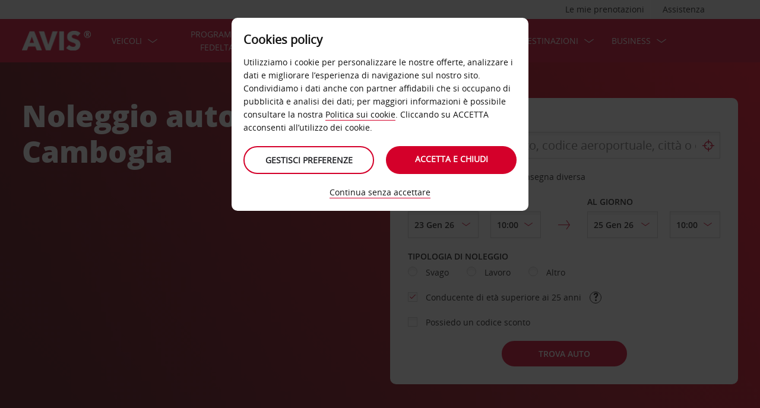

--- FILE ---
content_type: text/html;charset=UTF-8
request_url: https://www.avisautonoleggio.it/guida-con-avis/localit%C3%A0-noleggio-auto/asia/cambogia
body_size: 24308
content:
<!DOCTYPE html>


<!--[if IE 7 ]><html lang="it-IT"  class="no-js ie7 lt-ie8 lt-ie9 lt-ie10 ltr"><![endif]-->
<!--[if IE 8 ]><html lang="it-IT"  class="no-js ie8 lt-ie9 lt-ie10 ltr"><![endif]-->
<!--[if IE 9 ]><html lang="it-IT"  class="no-js ie9 lt-ie10 ltr"><![endif]-->
<!--[if IEMobile 7 ]><html lang="it-IT"  class="no-js iem7 ltr"><![endif]-->
<!--[if (gt IE 9)|!(IE)|(gt IEMobile 7)|!(IEMobile) ]><!--><html lang="it-IT"  class="no-js"><!--<![endif]-->


<html lang="it-IT"  class="no-js">


<head>
<link rel="preload" as="image" href="https://avisassets.abgemea.com/.imaging/inspirationLarge/dam/DMS/global/homepage/inspirational/red-mercedes-inspirational.jpg"">

    
<script src="https://avisassets.abgemea.com/dam/custom-script/target/VisitorAPIProd-consent.js"></script>

<script src="https://avisassets.abgemea.com/dam/custom-script/target/at-consent.js"></script>

<style>
article.extra[data-sku=ADF],
.l-col--6:has(article.extra[data-sku=ADF]) {
  display: none;
}
</style>
<script>
  if(top != self || top.location != self.location)
  {
    
    top.location.href == self.location.href;
  }
</script>





  <meta http-equiv="X-UA-Compatible" content="IE=edge,chrome=1" />
  <meta charset="utf-8" />
  <meta name="description" content="Autonoleggio Cambogia➤Miglior prezzo✔Nessuna spesa di cancellazione✔Programma fedeltà AVIS Preferred: sconto del 10% su ogni prenotazione." />
  <meta name="author" content="Avis Car Hire" />
  <meta name="rating" content="GENERAL" />
  <meta name="robots" content="index,follow" />
  <meta name="HandheldFriendly" content="True">
  <meta name="viewport" content="width=device-width,initial-scale=1" />
  
  
    <meta name="distribution" content="GLOBAL" />
      <meta name="Content-Language" content="IT" />
  <!-- BEGIN: Smart App Banner -->




 
  <!-- END: Smart App Banner -->
  

  <title>Noleggio Auto Cambogia | Avis Autonoleggio</title>
  
  <!-- Begin : Canonical URL Link availability -->
        <link rel="canonical" href="https://www.avisautonoleggio.it/guida-con-avis/località-noleggio-auto/asia/cambogia"/>
  <!-- End : Canonical URL Link availability -->

  <!--[if IEMobile]>
      <meta http-equiv="cleartype" content="on">
    <![endif]-->
    
	<link rel="shortcut icon" href="https://avisassets.abgemea.com/.resources/avis-digital/img/favicons/favicon.ico" />
	<link rel="apple-touch-icon-precomposed" sizes="152x152" href="https://avisassets.abgemea.com/.resources/avis-digital/img/favicons/apple-touch-icon-152x152-precomposed.png">
	<link rel="apple-touch-icon-precomposed" sizes="144x144" href="https://avisassets.abgemea.com/.resources/avis-digital/img/favicons/apple-touch-icon-144x144-precomposed.png">
	<link rel="apple-touch-icon-precomposed" sizes="120x120" href="https://avisassets.abgemea.com/.resources/avis-digital/img/favicons/apple-touch-icon-120x120-precomposed.png">
	<link rel="apple-touch-icon-precomposed" sizes="114x114" href="https://avisassets.abgemea.com/.resources/avis-digital/img/favicons/apple-touch-icon-114x114-precomposed.png">
	<link rel="apple-touch-icon-precomposed" sizes="76x76" href="https://avisassets.abgemea.com/.resources/avis-digital/img/favicons/apple-touch-icon-76x76-precomposed.png">
	<link rel="apple-touch-icon-precomposed" sizes="72x72" href="https://avisassets.abgemea.com/.resources/avis-digital/img/favicons/apple-touch-icon-72x72-precomposed.png">
	<link rel="apple-touch-icon-precomposed" sizes="57x57" href="https://avisassets.abgemea.com/.resources/avis-digital/img/favicons/apple-touch-icon-57x57-precomposed.png">
	<link rel="apple-touch-icon-precomposed" href="https://avisassets.abgemea.com/.resources/avis-digital/img/favicons/apple-touch-icon-precomposed.png">
	<meta name="msapplication-TileColor" content="#D2002A">
	<meta name="msapplication-TileImage" content="https://avisassets.abgemea.com/.resources/avis-digital/img/favicons/msapp-icon-144x144-precomposed.png">
  
  
    <!-- CZ condition for fonts support -->
    <!--[if gt IE 8]><!-->
    <!-- INCLUDE baseline baseline CSS files here in build task defined order -->
    <!--<![endif]-->

    <!-- REPEAT larger screen major breakpoint CSS files here for IE 7,8 -->
    <!--[if lt IE 9 ]>
    <link rel="stylesheet" href="https://avisassets.abgemea.com/.resources/avis-digital/css/pre-ie9-baseline.min.css" media="screen" />
    <link rel="stylesheet" href="https://avisassets.abgemea.com/.resources/avis-digital/css/pre-ie9-tablet-desktop.min.css" media="screen" />
    <![endif]-->
<!-- Globalize JS  -->
 <script src="https://avisassets.abgemea.com/.resources/avis-digital/js/lib/globalize.js"></script>
 <!-- its should come in condition based on language/domain -->
 <!-- currency format -->
 <!-- currency format -->
       
     
<script>
 var currencyFormat = {
 
   currency : {
       pattern: ["-n $","n $"],
      separator: ".",
      delimiter:  ","
   
   }
 }
</script>


 <!-- currency format -->
 
  <script src="https://avisassets.abgemea.com/.resources/avis-digital/js/lib/globalize.culture.it-IT.js"></script>
<script>

 var culture = "it-IT", cultureSelector ="it-IT" ;
 

                
                Globalize.culture[culture];
                if(Globalize.cultures[culture] == undefined)
                {
                                culture = "default";
                  Globalize.culture[culture];
                  cultureSelector  = "en";
                }
               Globalize.cultureSelector = cultureSelector ;
                console.log(culture);
                
                
         


</script>
<!-- Globalize JS  -->
    <script src="https://avisassets.abgemea.com/.resources/avis-digital/js/lib/modernizr-2.6.2-custom.min.js"></script>
  
 
 
<script type="text/template" id="newTNCpop">
<div id="abg-overlay" class="newTNCpopOverlay" tabindex="-1" role="dialog" aria-labelledby="overlay-title" style="-webkit-user-select: none; -webkit-user-drag: none; -webkit-tap-highlight-color: rgba(0, 0, 0, 0); touch-action: none;">
	<div class="contentpage-overlay-mask">
		<div class="contentpage-overlay-inner">
			<div class="contentpage-overlay-bg">
				<h2 id="overlay-title">Nuovi Termini e condizioni</h2>
				<h4>Ti preghiamo di scaricare il PDF qui dotto e leggere i nostri nuovi Termini e condizioni.</h4>
				<a href="#" class="close-overlay">
					<i data-icon="&#xe002;" aria-label="close the terms and conditions information"></i>
					Close
				</a>
				<div class="pdf-block">
					<a target="_blank" href="https://avisassets.abgemea.com/dam">
						<img alt="pdf-icon" width="33px" height="41px" title="View/Download PDF" src="https://avisassets.abgemea.com/.resources/avis-digital/img/pdficon.png"/>
						<span>TERMINI E CONDIZIONI (PDF)</span>
						<i aria-hidden="true" data-icon="&#xe004;"></i>
					</a>
				</div>
				<div class="form">
					<div class="form-row">
						<button class="submit-button" type="submit">Accetto<i data-icon="&#xe004;"></i></button>
						<button type="submit" class="primary-button">Rifiuto<i data-icon="&#xe004;"></i></button>
					</div>
				</div>
			</div>
		</div>
	</div>
</div>
</script>  
   <script>
        var ABG = window.ABG || {
            environment: 'library',
			currencyFormat: '$0,0.00',
			primaryColour: '#d4002a',
            bookingWidgetQueryUrl: 'https://secure.avisautonoleggio.it/JsonProviderServlet/it_IT',                //used for autocomplete/lookahead
            bookingWidgetMultiBrandQueryUrl:  'https://secure.avisautonoleggio.it/JsonProviderServlet/it_IT' ,
        	isCaptchaEnabled : false,
            highres : Modernizr.highres ? true : false,
            clickTouch : Modernizr.touch ? 'tap' : 'click',
            breakpoints : {
                mobile : "(max-width: 580px)",
                tablet : "(min-width: 581px)",
                desktop : "(min-width: 959px)"
            },
      fccAwdNumFlag :false,
      dateText : ["Date"],
	 enableDomesticOffer: false,
            //container for form validation, data is added through HTML source
            validation : {
    
            },
    
            errorMessages : {
        beyondMaxRentalMsg :["Rental date selected is more than max rental days"],
               delDateGreater:["Sorry, the start date of your car rental cannot fall after the end date. Please check and try again."],
        delTimeGreater:["Sorry, your delivery time slot or pick-up time cannot fall after your chosen collection or drop-off time. Please check and try again."],
            delTimeNoSlots:[""],
            choosePickup:["Please choose your pick-up location."],
        chooseDrop:["Please choose your drop-off location."],
        chooseOthrPickUp:["Sorry, we don't recognise that pick-up location. Please check and try again."],
        chooseOthrDropOff:["Sorry, we don't recognise that drop-off location. Please check and try again."],
        changePrice :["Just so you know, choosing this time extends your rental by a day as we charge per 24 hours. If you’d rather not pay for an extra day, please choose an earlier time."],
        blackoutMsg:[""],
        leadTimeMsg:[""],
        incorrectWizardLength:   ["Siamo spiacenti, il codice cliente inserito non è corretto. Prova a reinserire il codice nel formato seguente: D12345."],
              modifyBooking:{
              tncNotChecked  :  ["Perfavore, seleziona la casella per confermare che hai letto e accettato i nostri Termini e condizioni."],
              serviceError  :  [""],
              pickUpTimelt24hrs:   [""]
              },
        postcodeError:[""],
               loginEmailEmpty : ["Per favore, inserisci il tuo indirizzo e-mail."],
                loginhidtextEmpty : ["Per favore, inserisci la tua password."],
                 genericEmpty : ["Per favore completa questo campo."],
                genericTryAgain : ["Per favore, prova di nuovo."],
                invalidEmail : ["Siamo spiacenti, il sistema non riconosce il tuo indirizzo e-mail. Per favore, prova di nuovo, utilizzando questo fomato: ciao@esempio.com."],
                invalidhidtext : [""],
                emailEmpty: ["Per favore, inserisci il tuo indirizzo e-mail."],
                emailInvalid: ["Per favore, inserisci il tuo indirizzo e-mail, utilizzando questo fomato: ciao@esempio.com."],
                 emailExists:["Grazie, ma ti sei già iscritto."],
                 minAgeError:["Siamo spiacenti, la data di nascita che hai inserito è al di sotto dell'età minima richiesta."],
                carRentalSearchFail : "The car search failed, please try again",
    
                hireLocationRequired : ["Per favore, scegli la località di ritiro del veicolo. (E0003)"],
                returnLocationRequired : ["Per favore, sceglia la località di restituzione del veicolo. (E0004)"],
                customerTypeRequired : ["Seleziona la tipologia di cliente"],
                
                locationClosedDay : ["This location isn't open on the day you've chosen.", "Select another day"],
                locationClosedTime : ["Siamo spiacenti questo ufficio è chiuso nell'orario selezionato."],
    
                locationTimeInThePast : [""],
    
                locationNotOpen : "This location isn't open on this day.",
                locationSelectAnother : "Select another day or pick up point.",
                invalidBookingNumber: 'The booking number you entered isn�t a recognised format.',
                locationClosedDays:["Siamo spiacenti, non saremo lì in quel momento. Per favore, scegli un altro giorno o un'altra località."],
                nationalHolidays:["Siamo spiacenti, non saremo lì in quel momento dell'anno. Per favore, scegli un'altra località. "],
                not24hrsupoort:["Siamo spiacenti, non saremo lì in quel momento. Per favore scegli un altro orario o località per riconsegnare il veicolo."],
                support24hr:["Siamo spiacenti, non saremo lì in quel momento, ma puoi comunque restituire il veicolo lasciando le chiavi nella nostra cassetta di sicurezza."],
                dropoffLocationClosedDay:["Siamo spiacenti, non saremo lì al tuo ritorno. Per favore, scegli un altro giorno o un'altra località."],
                tableMessage : "",
        AWDValidate: ["Siamo spiacenti, il nostro sistema non riconoscere il tuo numero Avis Worldwide Discount (AWD). Ti preghiamo di digitarlo di nuovo utilizzando il formato D123456."],
                wizNumber :["Siamo spiacenti, il numero cliente indicato non è corretto. Ti preghiamo di digitarlo di nuovo utilizzando il formato '3ZZ33Z'. "],
                surName : [""],
                wizNumberBck : ["Siamo spiacenti, il tuo cognome non coincide con il tuo profilo cliente. Ti preghiamo di controllare e provare di nuovo. (ES214)"],
                surNameBck : ["Siamo spiacenti, il tuo cognome non coincide con il tuo profilo cliente. Ti preghiamo di controllare e provare di nuovo. (ES214)"],
        surNameNull : ["Per favore inserisci il tuo cognome."],
        billingDetails: {
          companyName : ["Siamo spiacenti, il sistema non riconosce questa azienda. Per favore, prova di nuovo, utilizzando solamente lettere, numeri e spazi. "],
          address : ["Siamo spiacenti, il sistema non riconosce questo indirizzo. Per favore, prova di nuovo, utilizzando solamente lettere, numeri, spazi e i caratteri - # . , ; : ' ° &()/."],
          city : ["Siamo spiacenti, il sistema non riconosce questa località. Per favore, prova di nuovo, utilizzando solamente i caratteri A-Z, a-z, 1-9, - , . ; ' & / . ( ) e spazi. "],
          postCode : ["Siamo spiacenti, il sistema non riconosce questo CAP. Per favore, prova di nuovo, utilizzando solamente lettere, nuemri e spazi."],
          county : ["Siamo spiacenti, il sistema non riconosce questo Paese. Per favore, prova di nuovo, utilizzando solamente lettere, numeri e spazi. "],
          clendarMsg :["Clicca su <a href='/avis-IT/it_IT/guida-con-avis/servizi/avis-flex'>Avis flex </a> per prenotare per più di <span> 90</span> giorni"]
        },
        billingDetailsMandate:{        
          address : ["Per favore, inserisci la prima parte del tuo indirizzo."],
          city : ["Per favore, inserisci la tua città."],
          postCode : ["Per favore, inserisci il tuo CAP. Se il tuo indirizzo non ne ha uno, per favore scrivi XXX-XXX nel campo del CAP."]
        }
            },
    driverDOB: {
			dobText : "INSERISCI LA DATA DI NASCITA DEL CONDUCENTE",
			dd : "GG",
			mm : "MM",  
			yyyy : "AAAA", 
			errorMsg : "Indica la data di nascita del conducente",
			monthNames : " Gennaio Febbraio Marzo Aprile Maggio Giugno Luglio Agosto Settembre Ottobre Novembre Dicembre"
		},
            urls : {
        shopURL: 'https://secure.avisautonoleggio.it',
        baseURL: 'https://www.avisautonoleggio.it',
                basePath  :'https://www.avisautonoleggio.it',
        tealiumURL: '//tags.tiqcdn.com/utag/avisbudgetgroup/avis/prod/utag.js',
            contextPath: '',
                contextPathLocal : '',
        contextPathLocale : 'it_IT',
                carRentalSearch : 'https://secure.avisautonoleggio.it/JsonProviderServlet/it_IT', //used for autocomplete/lookahead
                locationGeoSearch : 'https://avisassets.abgemea.com/.resources/htmlTemplates/stubs/station-results.json', //used for geolocation requests on m.m.19
                homePageMobile : 'https://avisassets.abgemea.com/.resources/htmlTemplates/pages/P_D_03_home-page/index.shtml?device=mobile', // Replace with production homepage url
                 mapPageMobile :  'https://secure.avisautonoleggio.it/proximity-map?device=mobile', // Replace with production mobile map view page url
                    billingLocationSearch : 'https://secure.avisautonoleggio.it/JsonProviderServlet/it_IT?requestType=addr-search', //used for payment lookahead
                deliveryLocationSearch : 'https://avisassets.abgemea.com/.resources/htmlTemplates/stubs/m_d_30_extras-delivery-location-search.json', //used for delivery postcode/address lookahead
                  youngDriverSurcharge : 'https://secure.avisautonoleggio.it/JsonProviderServlet/it_IT?requestType=youngDriverSurcharge',
                    newsletterSignup: 'https://secure.avisautonoleggio.it/JsonProviderServlet/it_IT?requestType=newsletter',
                    newsletterSubscribe: 'https://secure.avisautonoleggio.it/JsonProviderServlet/it_IT?requestType=newsletterSubscribe',
                      forgothidtext: 'https://secure.avisautonoleggio.it/JsonProviderServlet/it_IT?requestType=forgothidtext',
        privacyTermsAjax :'https://secure.avisautonoleggio.it/JsonProviderServlet/it_IT',
          deliveryCollectionLoc : 'https://secure.avisautonoleggio.it/JsonProviderServlet/it_IT?requestType=dnc',
            resendEmail: 'https://secure.avisautonoleggio.it/JsonProviderServlet/it_IT?requestType=resendmail',
              fcc:'https://secure.avisautonoleggio.it/JsonProviderServlet/it_IT?requestType=fcc',
              avisPreferredURL: "avisPreferred",
              avisBasicURL: "avisBasic",
              bingMapURL:'https://www.bing.com/api/maps/mapcontrol?callback=GetMap&branch=release'
            },
    
            extras :  {
                childSeatInPackageID :  'child-seat-in-package'
            },
    
            map : {
                credentials : 'Ajw7IfaSsJGGljeccmtYvvBTgb6_uEk3QqBr7XMZ8qwxcImKMPB9yZziOj1Gvo-0', // Replace with the genuine AVIS key, as this key is trial only which expries on 11/17/2013
                defaults : { // Tailor these details per region as commented out below
                  // language : 'it-IT',
                  //  latitude : 54.524270,
                  //   longitude : -4.130859,
                  //   zoom: 5
    
                    // GERMANY
                    // language : 'de-DE',
                    // latitude : 51.301557,
                    // longitude : 10.390625,
                    // zoom: 6
    
                    // SPAIN
                     language : 'it-IT',
                     latitude : 41.9000,
                       longitude : 12.4833,
                      zoom: 5.0
                       
                  // language : 'es-ES',
                           // latitude : 40.294349,
                       //longitude : -3.847656,
                       //zoom: 6  
                       
                       
                       
                    // FRANCE
                    // language : 'fr-FR',
                    // latitude : 46.511768,
                    // longitude : 1.997070,
                    // zoom: 6
    
                    // ITALY
                    // language : 'it-IT',
                    // latitude : 42.599750,
                    // longitude : 12.038574,
                    // zoom: 5
                },
                pins : {
                    station : {
                        path : 'https://avisassets.abgemea.com/.resources/avis-digital/img/icons/station-pin.png',
                        height : 36,
                        width : 36,
                        anchorOffsetX: 18,
                        anchorOffsetY: 18
                    },
                    stationActive : {
                        path : 'https://avisassets.abgemea.com/.resources/avis-digital/img/icons/station-active-pin.png',
                        height : 31,
                        width : 24,
                        anchorOffsetX: 16,
                        anchorOffsetY: 27
                    },
                    user : {
                        path : 'https://avisassets.abgemea.com/.resources/avis-digital/img/icons/user-pin.png',
                        height : 36,
                        width : 36,
                        anchorOffsetX: 18,
                        anchorOffsetY: 18
                    }
                }
            },
    
            userSession : {
          sessionTime : 15, //mins
          sessionBufferTime : 5, //mins
        rentalDays : 2
            },
    
            calendar : {
    
                startDayOffset : 0, // from today, dont change this value..
        tDateOffset : 1, // this value should be configurable
        
                defaultDayRange : 2,                 
                maxRentalPeriod : 90,
                datePickerMsgBefore:'A maximum of',
		datePickerMsgAfter:'rental day(s) allowed',
		longMinDays		: 31,
                enableLongHire  : false,
    
                mobileMonths : 1,
    
                tabletMonths : 2,
    
                desktopMonths : 3,
            datePickup : true,
             dateDrop : true,
                extraDayThreshold : 0, // 15, 30, 45, 100 (use 100 for full hour comparing 24 hr time subtraction)
                dayNamesShort :Globalize.cultures[culture].calendars.standard.days.namesShort,
                dayNamesMid :Globalize.cultures[culture].calendars.standard.days.namesAbbr,
                dayNamesLong :Globalize.cultures[culture].calendars.standard.days.names, 
                monthNamesShort :Globalize.cultures[culture].calendars.standard.months.namesAbbr,
                monthNamesLong : Globalize.cultures[culture].calendars.standard.months.names,
                isSiteRTL : false
            }
    
            ,isMobile :  false,
      searchIp : false,
      keyUpDelay : 400,
            dayRental : "Giorno di noleggio",
      dayRentals :"giorni di noleggio",
      prevText :"precedente",
      calenMonths : "mesi",
      nextText: "Prossimo/i",
      mapScrollPickup : true,
            mapScrolldrop : true,
      bookingPagination : "6",
           awdPopUp:false,
           bannerHidden:15 ,      
      flow:'create',
      homePageFlag:false,
      pickUp :"RITIRO",
      returnLabel :"CONSEGNA",
      startDate :"DATA D’INIZIO",
      returnDate :"DATA DI CONSEGNA",
      errorE0016 : "",
      mapLoad : "false",
      checkPopUpMsgEnable : false,
	  included : "Included",
	  isDeepLinking : true,
      isPartnerSite : false
        }
    
    </script>
    <link rel="stylesheet" href="https://avisassets.abgemea.com/.resources/avis-pattern-library/ui/public/css/scaffold.min.css?v=202601210053300621"/>
    <link rel="stylesheet" href="https://avisassets.abgemea.com/.resources/avis-pattern-library/ui/public/css/avis.min.css?v=202302071409370173" class="brand-stylesheet">
    <link rel="stylesheet" href="https://avisassets.abgemea.com/.resources/avis-pattern-library/ui/public/css/app.min.css?v=202302071409370173" defer>
</head>


<body class="content-page branch-location booking-flow-session" onpageshow="hideloader()" >












































    <script type="text/javascript" language="javascript">
      var utag_data = {
 
  "dlError" : [ "not_set" ],
  "pi_accountType" : "",
  "pi_awdPresentFlag" : "false",
  "pi_bi_sncfMarketingOptinOutcome" : "",
  "pi_bookingCountry" : "it",
  "pi_brand" : "avis",
  "pi_brandAndCountry" : "avis|it",
  "pi_carOfferedFlag" : "",
  "pi_cms" : "04",
  "pi_currencyCode" : "",
  "pi_customerAuthenticated" : "false",
  "pi_customerCountryResidence" : "",
  "pi_customerIsClubcard" : "",
  "pi_customerIsPreferred" : "",
  "pi_customerRentals" : "0",
  "pi_customerSegment" : "guest",
  "pi_customerWizardNumber" : "",
  "pi_discountCard" : null,
  "pi_domain" : "www.avisautonoleggio.it",
  "pi_errorCode" : "",
  "pi_errorMessage" : "",
  "pi_errorMessageEng" : "",
  "pi_iata" : "",
  "pi_language" : "it",
  "pi_loyaltyCard" : null,
  "pi_membershipNumber" : "",
  "pi_modeOfPayment" : "",
  "pi_newsLetterOptInStatus" : null,
  "pi_pageName" : "drive-avis:locations:asia:cambodia",
  "pi_pageReadingOrientation" : "left_to_right",
  "pi_pageType" : "avis_flexible_i18n_content",
  "pi_pageUrlNoPii" : "https://www.avisautonoleggio.it/guida-con-avis/localit%c3%a0-noleggio-auto/asia/cambogia",
  "pi_platform" : "web",
  "pi_preferredSignUpOutcome" : null,
  "pi_previousPageName" : "",
  "pi_priceFrom" : null,
  "pi_release" : "11052023",
  "pi_sfmcTriggerName" : null,
  "pi_sfmc_SubscriptionID" : null,
  "pi_siteSearchResults" : "",
  "pi_siteSearchTerm" : "",
  "pi_siteWideBrand" : "",
  "pi_uppAvisPreferredClicked" : "",
  "pi_uppAvisPreferredShown" : "",
  "pi_uppBookingFlowGUID" : "",
  "pi_uppCustomerCountryResidence" : "",
  "pi_uppInternalSiteName" : "",
  "pi_uppLanguageBrowser" : "",
  "pi_uppSiteDomain" : "",
  "pi_uppSiteGUID" : "",
  "pi_uppSiteName" : "",
  "pi_uppSiteSegment" : "",
  "pi_vanOfferedFlag" : "",
  "pi_websiteType" : "corporate"
 
,
                  bookingCountry : "it",
                  domain : "www.avisautonoleggio.it",
                  language : "it",
                  brandAndCountry : "avis|it",
                  pageName : "drive-avis:locations:asia:cambodia",
                  cms : "",
                  pageType : "avis_flexible_i18n_content",
                  ipAddress : "",
                  rentalType : "",
                  sfmc_SubscriptionID : "",
                  sfmcTriggerName : "",
                  brands : [],
                  app_download_booking_confirmation_click : "",
                  join_preferred_booking_confirmation_click : "",
                  app_download_MMB_click : "",
                  join_preferred_MMB_click : "",
                  selectedVehicleFleetType : "",
                  previous_page_name : ""
          
         }
    </script>
  	
  
<script type="text/javascript">

</script>
	



	
	
	
	<input type="hidden" id="user-login-status" name="user-login-status" value="false">
	<!--  -->

	
   <div class="site-wrapper ">



<header class="header">


   


  <div class="header__row">
    <div class="l-container l-container--12">
      <div class="l-col l-col--12">
    <div class="header__row">
        <div class="l-container l-container--12">
            <div class="l-col l-col--12">

<nav class="supplementary-navigation supplementary-navigation--minor hide-on-mobile">
    <ul class="supplementary-navigation__list">
        <li class="supplementary-navigation__item supplementary-navigation__item--has-flyout" id="supp_nav_help_item">
                <a href="#" class="supplementary-navigation__link supp_nav_help" id="supp_nav_help">Assistenza</a>
            
            <div class="supplementary-navigation__flyout supplementary-navigation__flyout--columns" id="supp_nav_help_flyout">
                <div class="supplementary-navigation__flyout-col">
                    <h3>Contattaci</h3>
                    <div class="reference-list reference-list--no-columns">
                        <dl class="reference-list__container">
                                    <dt class="reference-list__heading">Prenotazione</dt>
                                    <dd class="reference-list__value">+39 06 452108391 </dd>
                                    <dt class="reference-list__heading">Servizio clienti</dt>
                                    <dd class="reference-list__value">+39 06 41999</dd>
                        </dl>
                            <div class="cta-toolbar"><a class="cta cta--tertiary" href="/contattaci-avis">Tutti i contatti</a></div>
                    </div>
                </div>
                    <div class="supplementary-navigation__flyout-col">
                            <h3>Domande frequenti</h3>
                            <h4>Hai qualche domanda?</h4>
                            <p>Per ricevere rapidamente una risposta ai tuoi dubbi, consulta le nostre Domande frequenti (FAQ).</p>
                            <div class="cta-toolbar"><a class="cta cta--tertiary" target="_blank" href="https://faq.avisautonoleggio.it/?Brand=Avis">Trova la risposta</a></div>
                    </div>
            </div> 
        </li>
    </ul>
</nav>

<nav class="supplementary-navigation supplementary-navigation--minor hide-on-mobile">
    <ul class="supplementary-navigation__list">
        <li class="supplementary-navigation__item supplementary-navigation__item--has-flyout" id="supp_nav_booking_item">
          <a href="#" class="supplementary-navigation__link supp_nav_booking" id="supp_nav_booking">Le mie prenotazioni</a>
          <div class="supplementary-navigation__flyout" id="supp_nav_booking_flyout">
            <form class="standard-form" action="/avis-per-te/gestisci-prenotazione" novalidate="novalidate" autocomplete="off">
              <div class="standard-form__row">
                <label class="standard-form__label" for="booking-number">Numero di prenotazione: *</label>
                <input type="text" class="standard-form__input" name="InputBookingNumber" id="InputBookingNumber"
                    maxlength="14" data-rule-pattern="([0-9]{4}-[0-9]{4}-[A-Za-z]{2}-[0-9]{1})|([0-9]{4}[0-9]{4}[A-Za-z]{2}[0-9]{1})"
                    data-msg-pattern="Siamo spiacenti, il tuo codice di prenotazione non è stato riconosciuto. Riprova utilizzando il seguente formato: 1234-5678-AA-9."
                    required="" onblur= "ValidateInputNumber();">
					<i id="input-booking-tick" class="icon icon--tick-circled"></i>
					<label id="InputBookingNumber-error" class="error_bookings" for="InputBookingNumber"></label>
              </div>
              <div class="standard-form__row">
                <label class="standard-form__label" for="booking-surname">Tuo cognome: *</label>
                <input type="text" class="standard-form__input" name="InputSurname" id="InputSurname" maxlength="65" required="" onblur = "ValidateSurname();"/>
				<i id="input-surname-tick" class="icon icon--tick-circled"></i>
				 <label id="InputSurname-error" class="error_bookings" for="InputSurname"></label>
              </div>
              <div class="standard-form__row">
                <label class="standard-form__label" for="booking-email">Indirizzo e-mail *</label>
                <input type="email" class="standard-form__input" name="InputEmailAddress" id="InputEmailAddress" maxlength="65"
                    required="" data-msg="Inserisci il tuo indirizzo e-mail" data-msg-email="Siamo spiacenti, non abbiamo riconosciuto il tuo indirizzo e-mail. Riprova utilizzando il seguente formato: ciao@esempio.com" onblur="ValidateBookingEmail();">
					<i id="input-emailAddress-tick" class="icon icon--tick-circled"></i>
					<label id="InputEmailAddress-error" class="error_bookings" for="InputEmailAddress"></label>
              </div>
              <div class="standard-form__actions">
                <button type="submit" id="findbook_btn" class="standard-form__submit">Trova prenotazione</button>
                <a class="standard-form__submit standard-form__submit--tertiary" href="/fattura-online">Richiedi la fattura del noleggio</a>
              </div>
            </form>
          </div>
        </li>
    </ul>
</nav>
            </div>
        </div>
    </div>


   </div>
    </div>
  </div>
  <div class="header__row header__row--main" >
    <div class="l-container l-container--12">
      <div class="l-col l-col--12">


<a href="https://www.avisautonoleggio.it/" class="header__logo">
    <img src="/dam/jcr:be79c2d7-0ff1-4bb3-9d73-a0e63cfa8197/avis-white-logo" alt="logo">
</a>
    


    

    <nav class="primary-navigation" id="hamburger_menu_nav">
        <button class="primary-navigation__toggle" aria-label="Toggle Menu">
            <i class="icon icon--hamburger hambergur--menu"  id="hamburger_menu" aria-hidden="true"></i>
            <span class="supplementary-navigation__link__userText">Menù</span>
        </button>



<ul class="primary-navigation__list" id="hamberger_primary_nav_list">


                <li class="primary-navigation__item primary-navigation__item--has-mega-menu">



<a class="primary-navigation__link"
>
    VEICOLI
</a>


<div class="primary-navigation__mega-menu">
    <ul class="l-container l-container--1-section">
        <li class="primary-navigation__mega-menu__item mobile-only">
          <button class="primary-navigation__mega-menu__link primary-navigation__mega-menu__link--back" onclick="back_button()">
		   	Indietro
          </button>
        </li>


    <li class="primary-navigation__mega-menu__column">

 <ul class="primary-navigation__mega-menu__list">

<li class="primary-navigation__mega-menu__item">
    <a class="primary-navigation__mega-menu__link"  href="https://www.avisautonoleggio.it/autonoleggio">
      AVIS AUTONOLEGGIO - CANCELLAZIONE GRATUITA
    </a>
</li>

<li class="primary-navigation__mega-menu__item">
    <a class="primary-navigation__mega-menu__link"  href="https://www.avisautonoleggio.it/guida-con-avis/flotta/auto">
      FLOTTA AUTO AVIS ITALIA
    </a>
</li>

<li class="primary-navigation__mega-menu__item">
    <a class="primary-navigation__mega-menu__link"  href="https://www.avisautonoleggio.it/guida-con-avis/flotta/noleggio-pulmino-7-8-9-posti">
      Noleggio Pulmino da 7 o 9 posti
    </a>
</li>

<li class="primary-navigation__mega-menu__item">
    <a class="primary-navigation__mega-menu__link"  href="https://www.avisautonoleggio.it/guida-con-avis/flotta/flotta-elettrica-ibrida">
      NOLEGGIO AUTO ELETTRICHE E IBRIDE
    </a>
</li>

<li class="primary-navigation__mega-menu__item">
    <a class="primary-navigation__mega-menu__link"  href="https://www.avisautonoleggio.it/guida-con-avis/flotta/noleggio-auto-cambio-automatico">
      NOLEGGIO AUTO AUTOMATICHE
    </a>
</li>

<li class="primary-navigation__mega-menu__item">
    <a class="primary-navigation__mega-menu__link"  href="https://www.avisautonoleggio.it/guida-con-avis/flotta/select-series-italia">
      AVIS SELECT SERIES
    </a>
</li>

<li class="primary-navigation__mega-menu__item">
    <a class="primary-navigation__mega-menu__link"  href="https://www.avisautonoleggio.it/guida-con-avis/flotta/noleggio-furgoni">
      NOLEGGIO FURGONI
    </a>
</li>
     </ul>  </li>





     <!-- Search Form -->
    </ul>
</div>
                </li>


                <li class="primary-navigation__item primary-navigation__item--has-mega-menu">



<a class="primary-navigation__link"
>
    PROGRAMMA FEDELTA&#039;
</a>


<div class="primary-navigation__mega-menu">
    <ul class="l-container l-container--1-section">
        <li class="primary-navigation__mega-menu__item mobile-only">
          <button class="primary-navigation__mega-menu__link primary-navigation__mega-menu__link--back" onclick="back_button()">
		   	Indietro
          </button>
        </li>


    <li class="primary-navigation__mega-menu__column">

 <ul class="primary-navigation__mega-menu__list">

<li class="primary-navigation__mega-menu__item">
    <a class="primary-navigation__mega-menu__link"  href="https://www.avisautonoleggio.it/avis-per-te/avis-preferred">
      UNISCITI AL NOSTRO PROGRAMMA FEDELTÀ E OTTIENI IL 10% DI SCONTO SU OGNI NOLEGGIO IN EUROPA
    </a>
</li>
     </ul>  </li>





     <!-- Search Form -->
    </ul>
</div>
                </li>


                <li class="primary-navigation__item primary-navigation__item--has-mega-menu">



<a class="primary-navigation__link"
>
    Offerte
</a>


<div class="primary-navigation__mega-menu">
    <ul class="l-container l-container--1-section">
        <li class="primary-navigation__mega-menu__item mobile-only">
          <button class="primary-navigation__mega-menu__link primary-navigation__mega-menu__link--back" onclick="back_button()">
		   	Indietro
          </button>
        </li>


    <li class="primary-navigation__mega-menu__column">

 <ul class="primary-navigation__mega-menu__list">

<li class="primary-navigation__mega-menu__item">
    <a class="primary-navigation__mega-menu__link" target="_blank" href="https://secure.avisautonoleggio.it/offerte-autonoleggio/amazon-car-hire-benefits?tid=t/0192135Q&amp;_gl=1*nwjlko*_gcl_au*NDk2NDc3OTc5LjE3MjY2Njk4Mzg.">
      10% Rimborso Amazon
    </a>
</li>

<li class="primary-navigation__mega-menu__item">
    <a class="primary-navigation__mega-menu__link"  href="https://www.avisautonoleggio.it/avis-per-te/avis-preferred">
      RISPARMIA IL 10% CON IL NOSTRO PROGRAMMA FEDELTÀ GRATUITO
    </a>
</li>

<li class="primary-navigation__mega-menu__item">
    <a class="primary-navigation__mega-menu__link"  href="https://www.avisautonoleggio.it/avis-preferred-drive">
      CLIENTE ABITUALE? RISPARMIA IL 20% CON AVIS DRIVE
    </a>
</li>

<li class="primary-navigation__mega-menu__item">
    <a class="primary-navigation__mega-menu__link"  href="https://www.avisautonoleggio.it/guida-con-avis/extra/avis-inclusive">
      AVIS INCLUSIVE - RISPARMIA SULLE COPERTURE
    </a>
</li>

<li class="primary-navigation__mega-menu__item">
    <a class="primary-navigation__mega-menu__link"  href="https://www.avisautonoleggio.it/offerte-autonoleggio">
      Tutte Le Offerte
    </a>
</li>

<li class="primary-navigation__mega-menu__item">
    <a class="primary-navigation__mega-menu__link"  href="https://www.avisautonoleggio.it/offerte-autonoleggio/partners">
      Offerte Partner e punti fedeltà
    </a>
</li>
     </ul>  </li>





     <!-- Search Form -->
    </ul>
</div>
                </li>


                <li class="primary-navigation__item primary-navigation__item--has-mega-menu">



<a class="primary-navigation__link"
>
    SELF SERVICE
</a>


<div class="primary-navigation__mega-menu">
    <ul class="l-container l-container--1-section">
        <li class="primary-navigation__mega-menu__item mobile-only">
          <button class="primary-navigation__mega-menu__link primary-navigation__mega-menu__link--back" onclick="back_button()">
		   	Indietro
          </button>
        </li>


    <li class="primary-navigation__mega-menu__column">

 <ul class="primary-navigation__mega-menu__list">

<li class="primary-navigation__mega-menu__item">
    <a class="primary-navigation__mega-menu__link"  href="https://www.avisautonoleggio.it/guida-con-avis/app-mobile">
      NUOVA AVIS APP
    </a>
</li>

<li class="primary-navigation__mega-menu__item">
    <a class="primary-navigation__mega-menu__link"  href="https://www.avisautonoleggio.it/avis-per-te/avis-self-service">
      POSTAZIONI SELF-SERVICE
    </a>
</li>

<li class="primary-navigation__mega-menu__item">
    <a class="primary-navigation__mega-menu__link"  href="https://www.avisautonoleggio.it/avis-per-te/avisquickpass">
      QUICKPASS
    </a>
</li>
     </ul>  </li>





     <!-- Search Form -->
    </ul>
</div>
                </li>


                <li class="primary-navigation__item primary-navigation__item--has-mega-menu">



<a class="primary-navigation__link"
>
    PRODOTTI
</a>


<div class="primary-navigation__mega-menu">
    <ul class="l-container l-container--1-section">
        <li class="primary-navigation__mega-menu__item mobile-only">
          <button class="primary-navigation__mega-menu__link primary-navigation__mega-menu__link--back" onclick="back_button()">
		   	Indietro
          </button>
        </li>


    <li class="primary-navigation__mega-menu__column">

 <ul class="primary-navigation__mega-menu__list">

<li class="primary-navigation__mega-menu__item">
    <a class="primary-navigation__mega-menu__link"  href="https://www.avisautonoleggio.it/guida-con-avis/servizi/noleggio-auto-a-lungo-termine">
      Noleggio auto a lungo termine
    </a>
</li>

<li class="primary-navigation__mega-menu__item">
    <a class="primary-navigation__mega-menu__link"  href="/avis-IT/it_IT/guida-con-avis/servizi/viaggio-a-lasciare">
      Noleggio Auto Solo Andata
    </a>
</li>

<li class="primary-navigation__mega-menu__item">
    <a class="primary-navigation__mega-menu__link"  href="https://www.avisautonoleggio.it/guida-con-avis/servizi">
      Servizi
    </a>
</li>

<li class="primary-navigation__mega-menu__item">
    <a class="primary-navigation__mega-menu__link"  href="https://www.avisautonoleggio.it/guida-con-avis/extra">
      Extra
    </a>
</li>

<li class="primary-navigation__mega-menu__item">
    <a class="primary-navigation__mega-menu__link"  href="https://www.avisautonoleggio.it/guida-con-avis/extra/avis-inclusive">
      AVIS INCLUSIVE
    </a>
</li>

<li class="primary-navigation__mega-menu__item">
    <a class="primary-navigation__mega-menu__link"  href="https://www.avisautonoleggio.it/guida-con-avis/servizi/copertura-aggiuntiva">
      COPERTURA AGGIUNTIVA
    </a>
</li>

<li class="primary-navigation__mega-menu__item">
    <a class="primary-navigation__mega-menu__link"  href="https://www.avisautonoleggio.it/guida-con-avis/extra/cross-border">
      DEVI RECARTI ALL&#039;ESTERO?
    </a>
</li>
     </ul>  </li>





     <!-- Search Form -->
    </ul>
</div>
                </li>


                <li class="primary-navigation__item primary-navigation__item--has-mega-menu">



<a class="primary-navigation__link"
>
    Destinazioni
</a>


<div class="primary-navigation__mega-menu">
    <ul class="l-container l-container--8-sections">
        <li class="primary-navigation__mega-menu__item mobile-only">
          <button class="primary-navigation__mega-menu__link primary-navigation__mega-menu__link--back" onclick="back_button()">
		   	Indietro
          </button>
        </li>


    <li class="primary-navigation__mega-menu__column">
  <h3 class="primary-navigation__mega-menu__heading">CITTÀ ITALIANE POPOLARI</h3>

 <ul class="primary-navigation__mega-menu__list">

<li class="primary-navigation__mega-menu__item">
    <a class="primary-navigation__mega-menu__link"  href="https://www.avisautonoleggio.it/guida-con-avis/località-noleggio-auto/europa/italia/roma">
      ROMA
    </a>
</li>

<li class="primary-navigation__mega-menu__item">
    <a class="primary-navigation__mega-menu__link"  href="https://www.avisautonoleggio.it/guida-con-avis/località-noleggio-auto/europa/italia/bari">
      BARI
    </a>
</li>

<li class="primary-navigation__mega-menu__item">
    <a class="primary-navigation__mega-menu__link"  href="https://www.avisautonoleggio.it/guida-con-avis/località-noleggio-auto/europa/italia/catania">
      CATANIA
    </a>
</li>

<li class="primary-navigation__mega-menu__item">
    <a class="primary-navigation__mega-menu__link"  href="https://www.avisautonoleggio.it/guida-con-avis/località-noleggio-auto/europa/italia/milano">
      MILANO
    </a>
</li>

<li class="primary-navigation__mega-menu__item">
    <a class="primary-navigation__mega-menu__link"  href="https://www.avisautonoleggio.it/guida-con-avis/località-noleggio-auto/europa/italia/palermo">
      PALERMO
    </a>
</li>

<li class="primary-navigation__mega-menu__item">
    <a class="primary-navigation__mega-menu__link"  href="https://www.avisautonoleggio.it/guida-con-avis/località-noleggio-auto/europa/italia/sardegna/olbia">
      OLBIA
    </a>
</li>
     </ul>  </li>



<li class="primary-navigation__mega-menu__column">
  <h3 class="primary-navigation__mega-menu__heading">AEROPORTI ITALIANI POPOLARI</h3>

 <ul class="primary-navigation__mega-menu__list">

<li class="primary-navigation__mega-menu__item">
    <a class="primary-navigation__mega-menu__link"  href="https://www.avisautonoleggio.it/guida-con-avis/località-noleggio-auto/europa/italia/sardegna/cagliari/aeroporto-cagliari-elmas">
      AEROPORTO CAGLIARI
    </a>
</li>

<li class="primary-navigation__mega-menu__item">
    <a class="primary-navigation__mega-menu__link"  href="https://www.avisautonoleggio.it/guida-con-avis/località-noleggio-auto/europa/italia/catania/aeroporto-catania-fontanarossa">
      AEROPORTO CATANIA
    </a>
</li>

<li class="primary-navigation__mega-menu__item">
    <a class="primary-navigation__mega-menu__link"  href="https://www.avisautonoleggio.it/guida-con-avis/località-noleggio-auto/europa/italia/brindisi/aeroporto-brindisi">
      AEROPORTO BRINDISI
    </a>
</li>

<li class="primary-navigation__mega-menu__item">
    <a class="primary-navigation__mega-menu__link"  href="https://www.avisautonoleggio.it/guida-con-avis/località-noleggio-auto/europa/italia/palermo/aeroporto-palermo-punta-raisi">
      AEROPORTO PALERMO
    </a>
</li>

<li class="primary-navigation__mega-menu__item">
    <a class="primary-navigation__mega-menu__link"  href="https://www.avisautonoleggio.it/guida-con-avis/località-noleggio-auto/europa/italia/bari/aeroporto-bari-palese">
      AEROPORTO BARI
    </a>
</li>

<li class="primary-navigation__mega-menu__item">
    <a class="primary-navigation__mega-menu__link"  href="https://www.avisautonoleggio.it/guida-con-avis/località-noleggio-auto/europa/italia/lamezia-terme/aeroporto-lamezia-terme">
      AEROPORTO LAMEZIA TERME
    </a>
</li>

<li class="primary-navigation__mega-menu__item">
    <a class="primary-navigation__mega-menu__link"  href="https://www.avisautonoleggio.it/guida-con-avis/località-noleggio-auto/europa/italia/sardegna/olbia/aeroporto-olbia-costa-smeralda">
      AEROPORTO OLBIA
    </a>
</li>
     </ul>  </li>



<li class="primary-navigation__mega-menu__column">
  <h3 class="primary-navigation__mega-menu__heading">CITTÀ EUROPEE POPOLARI</h3>

 <ul class="primary-navigation__mega-menu__list">

<li class="primary-navigation__mega-menu__item">
    <a class="primary-navigation__mega-menu__link"  href="https://www.avisautonoleggio.it/guida-con-avis/località-noleggio-auto/europa/grecia/creta">
      CRETA
    </a>
</li>

<li class="primary-navigation__mega-menu__item">
    <a class="primary-navigation__mega-menu__link"  href="https://www.avisautonoleggio.it/guida-con-avis/località-noleggio-auto/europa/spagna/isole-canarie/fuerteventura">
      FUERTEVENTURA
    </a>
</li>

<li class="primary-navigation__mega-menu__item">
    <a class="primary-navigation__mega-menu__link"  href="https://www.avisautonoleggio.it/guida-con-avis/località-noleggio-auto/europa/portogallo/lisbona">
      LISBONA
    </a>
</li>

<li class="primary-navigation__mega-menu__item">
    <a class="primary-navigation__mega-menu__link"  href="https://www.avisautonoleggio.it/guida-con-avis/località-noleggio-auto/europa/spagna/isole-canarie/lanzarote">
      LANZAROTE
    </a>
</li>

<li class="primary-navigation__mega-menu__item">
    <a class="primary-navigation__mega-menu__link"  href="https://www.avisautonoleggio.it/guida-con-avis/località-noleggio-auto/europa/spagna/isole-canarie/gran-canaria">
      GRAN CANARIA
    </a>
</li>

<li class="primary-navigation__mega-menu__item">
    <a class="primary-navigation__mega-menu__link"  href="https://www.avisautonoleggio.it/guida-con-avis/località-noleggio-auto/europa/turchia/istanbul">
      ISTANBUL
    </a>
</li>
     </ul>  </li>



<li class="primary-navigation__mega-menu__column">
  <h3 class="primary-navigation__mega-menu__heading">AEROPORTI EUROPEI POPOLARI</h3>

 <ul class="primary-navigation__mega-menu__list">

<li class="primary-navigation__mega-menu__item">
    <a class="primary-navigation__mega-menu__link"  href="https://www.avisautonoleggio.it/guida-con-avis/località-noleggio-auto/europa/malta-gozo/aeroporto-internazionale-malta">
      AEROPORTO MALTA
    </a>
</li>

<li class="primary-navigation__mega-menu__item">
    <a class="primary-navigation__mega-menu__link"  href="https://www.avisautonoleggio.it/guida-con-avis/località-noleggio-auto/europa/francia/beauvais/aeroporto-beauvais">
      AEROPORTO PARIGI BEAUVAIS
    </a>
</li>

<li class="primary-navigation__mega-menu__item">
    <a class="primary-navigation__mega-menu__link"  href="https://www.avisautonoleggio.it/guida-con-avis/località-noleggio-auto/europa/spagna/ibiza/aeroporto-ibiza">
      AEROPORTO IBIZA
    </a>
</li>

<li class="primary-navigation__mega-menu__item">
    <a class="primary-navigation__mega-menu__link"  href="https://www.avisautonoleggio.it/guida-con-avis/località-noleggio-auto/europa/francia/parigi/aeroporto-charles-de-gaulle">
      AEROPORTO CHARLES DE GAULLE
    </a>
</li>

<li class="primary-navigation__mega-menu__item">
    <a class="primary-navigation__mega-menu__link"  href="https://www.avisautonoleggio.it/guida-con-avis/località-noleggio-auto/europa/spagna/malaga/aeroporto-malaga">
      AEROPORTO MALAGA
    </a>
</li>

<li class="primary-navigation__mega-menu__item">
    <a class="primary-navigation__mega-menu__link"  href="https://www.avisautonoleggio.it/guida-con-avis/località-noleggio-auto/europa/turchia/istanbul/aeroporto-internazionale-istanbul">
      AEROPORTO ISTANBUL
    </a>
</li>
     </ul>  </li>



<li class="primary-navigation__mega-menu__column">
  <h3 class="primary-navigation__mega-menu__heading">PAESI POPOLARI</h3>

 <ul class="primary-navigation__mega-menu__list">

<li class="primary-navigation__mega-menu__item">
    <a class="primary-navigation__mega-menu__link"  href="https://www.avisautonoleggio.it/guida-con-avis/località-noleggio-auto/europa/italia">
      ITALIA
    </a>
</li>

<li class="primary-navigation__mega-menu__item">
    <a class="primary-navigation__mega-menu__link"  href="https://www.avisautonoleggio.it/guida-con-avis/località-noleggio-auto/stati-uniti-canada/stati-uniti">
      STATI UNITI
    </a>
</li>

<li class="primary-navigation__mega-menu__item">
    <a class="primary-navigation__mega-menu__link"  href="https://www.avisautonoleggio.it/guida-con-avis/località-noleggio-auto/europa/spagna">
      SPAGNA
    </a>
</li>

<li class="primary-navigation__mega-menu__item">
    <a class="primary-navigation__mega-menu__link"  href="https://www.avisautonoleggio.it/guida-con-avis/località-noleggio-auto/europa/francia">
      FRANCIA
    </a>
</li>

<li class="primary-navigation__mega-menu__item">
    <a class="primary-navigation__mega-menu__link"  href="https://www.avisautonoleggio.it/guida-con-avis/località-noleggio-auto/europa/islanda">
      ISLANDA
    </a>
</li>

<li class="primary-navigation__mega-menu__item">
    <a class="primary-navigation__mega-menu__link"  href="https://www.avisautonoleggio.it/guida-con-avis/località-noleggio-auto/europa/turchia">
      TURCHIA
    </a>
</li>
     </ul>  </li>



<li class="primary-navigation__mega-menu__column">
  <h3 class="primary-navigation__mega-menu__heading">TUTTE LE LOCALITÀ DI NOLEGGIO IN EUROPA</h3>

 <ul class="primary-navigation__mega-menu__list">

<li class="primary-navigation__mega-menu__item">
    <a class="primary-navigation__mega-menu__link"  href="https://www.avisautonoleggio.it/guida-con-avis/località-noleggio-auto/europa">
      LOCALITÀ DI NOLEGGIO IN EUROPA
    </a>
</li>
     </ul>  </li>



<li class="primary-navigation__mega-menu__column">
  <h3 class="primary-navigation__mega-menu__heading">TUTTE LE LOCALITÀ DI NOLEGGIO NEL MONDO</h3>

 <ul class="primary-navigation__mega-menu__list">

<li class="primary-navigation__mega-menu__item">
    <a class="primary-navigation__mega-menu__link"  href="https://www.avisautonoleggio.it/guida-con-avis/località-noleggio-auto">
      LOCALITÀ DI NOLEGGIO NEL MONDO
    </a>
</li>
     </ul>  </li>



<li class="primary-navigation__mega-menu__column">
  <h3 class="primary-navigation__mega-menu__heading">GUIDE DI VIAGGIO</h3>

 <ul class="primary-navigation__mega-menu__list">

<li class="primary-navigation__mega-menu__item">
    <a class="primary-navigation__mega-menu__link"  href="https://www.avisautonoleggio.it/guida-con-avis/itinerari">
      GUIDE DI VIAGGIO
    </a>
</li>
     </ul>  </li>





     <!-- Search Form -->
    </ul>
</div>
                </li>


                <li class="primary-navigation__item primary-navigation__item--has-mega-menu">



<a class="primary-navigation__link"
>
    Business
</a>


<div class="primary-navigation__mega-menu">
    <ul class="l-container l-container--1-section">
        <li class="primary-navigation__mega-menu__item mobile-only">
          <button class="primary-navigation__mega-menu__link primary-navigation__mega-menu__link--back" onclick="back_button()">
		   	Indietro
          </button>
        </li>


    <li class="primary-navigation__mega-menu__column">

 <ul class="primary-navigation__mega-menu__list">

<li class="primary-navigation__mega-menu__item">
    <a class="primary-navigation__mega-menu__link"  href="https://www.avisautonoleggio.it/aziende/noleggio-auto-aziendali-a-breve-termine">
      NOLEGGIO A BREVE TERMINE
    </a>
</li>

<li class="primary-navigation__mega-menu__item">
    <a class="primary-navigation__mega-menu__link"  href="https://www.avisautonoleggio.it/aziende/Programma-per-le-aziende">
      Avis Flex
    </a>
</li>

<li class="primary-navigation__mega-menu__item">
    <a class="primary-navigation__mega-menu__link"  href="https://www.avisautonoleggio.it/aziende/Programma-Microimprese-PIVA">
      Avis Free Move
    </a>
</li>

<li class="primary-navigation__mega-menu__item">
    <a class="primary-navigation__mega-menu__link"  href="https://www.avisautonoleggio.it/aziende/Programma-per-le-aziende">
      Contatti
    </a>
</li>
     </ul>  </li>





     <!-- Search Form -->
    </ul>
</div>
                </li>


                <li class="primary-navigation__item ">





<div class="primary-navigation__mega-menu">
    <ul class="l-container l-container--1-section">
        <li class="primary-navigation__mega-menu__item mobile-only">
          <button class="primary-navigation__mega-menu__link primary-navigation__mega-menu__link--back" onclick="back_button()">
		   	Indietro
          </button>
        </li>


    

     <!-- Search Form -->
    </ul>
</div>
                </li>


                <li class="primary-navigation__item ">





<div class="primary-navigation__mega-menu">
    <ul class="l-container l-container--1-section">
        <li class="primary-navigation__mega-menu__item mobile-only">
          <button class="primary-navigation__mega-menu__link primary-navigation__mega-menu__link--back" onclick="back_button()">
		   	Indietro
          </button>
        </li>


    

     <!-- Search Form -->
    </ul>
</div>
                </li>


                <li class="primary-navigation__item ">





<div class="primary-navigation__mega-menu">
    <ul class="l-container l-container--1-section">
        <li class="primary-navigation__mega-menu__item mobile-only">
          <button class="primary-navigation__mega-menu__link primary-navigation__mega-menu__link--back" onclick="back_button()">
		   	Indietro
          </button>
        </li>


    

     <!-- Search Form -->
    </ul>
</div>
                </li>

<!--   -->
 </ul>
    </nav>






<input type="hidden" id="user-login-status" name="user-login-status" value="false">
<input type="hidden" id="pagetemplate" value="contentPagei18n"/>

      <form method="post" id="logout-form" name="logout-form" novalidate action="https://secure.avisautonoleggio.it/" style="display:none">
            <input type="hidden" name="require-logout" value="true" />
              <input type="hidden" name="popupShown" id="popupShown" value="NO" />
             <input type="hidden" name="coverNavIndicator" value="false-false" />
             <input type="hidden" name="fccRecg" id="fccRecg" value="false">
             <input type="hidden" name="driverDob" id="driverDob" value="">
             <input type="hidden" name="isUasorSds" id="isUasorSds" value="">
             <input type="hidden" name="bookingStep" value="" />

             <input type="hidden" name="backFlow" id="backFlow" value="false" />
              <input type="hidden" name="is-booking-page" value="true" />
                <input type="hidden" name="reference" id="reference" value=""/>
                 <input type="hidden" name="preSelSNC" id="preSelSNC" value=""/>
                 <input type="hidden" name="vehicleCategory" id="vehicleCategory" value=""/>
                 <input type="hidden" name="hideAwdNumber" id="hideAwdNumber" value=""/>
                 <input type="hidden" name="hideAwdCodeAndMessage" id="hideAwdCodeAndMessage" value=""/>
             <input type="hidden" name="pickupDateTime" id="pickupDateTime" value="" />
             <input type="hidden" name="pickupLocationFull" id="pickupLocationFull" value="" />
             <input type="hidden" name="pickupLocation" id="pickupLocation" value="" />
             <input type="hidden" name="hire-location" id="hire-location" value="" class="js-lookahead-selected-value required" />
             <input type="hidden" name="returnDateTime" id="returnDateTime" value="" />
             <input type="hidden" name="returnLocation" id="returnLocation" value="" />
             <input type="hidden" name="return-location" id="return-location" value="" />
             <input type="hidden" name="paymentIndicator" id="paymentIndicator" value="" />
             <input type="hidden" name="awdcode" id="awdcode" value="" />
             <input type="hidden" name="hiddenDob" id="hiddenDob" value="" />
            <input type="hidden" name="require-logout" value="true" />

      </form>
            
            	<div class="modal modal--init-hidden" id="sign-out-prompt">
			<div class="modal__inner modal__inner--slim">
				<div class="modal__content">
					<h3 class="modal__title">Sei sicuro? Ti preghiamo di tenere presente che i risultati di ricerca potrebbero cambiare qualora tu cliccassi su 'Esci'</h3>
					<div class="modal__options">
						<div class="modal__options__option">
							<button type="button" class="cta" data-trigger="sign-out">Esci</button>
						</div>
						<div class="modal__options__option">
							<button type="button" class="cta cta--secondary" data-trigger="close">Annulla</button>
						</div>
					</div>
				</div>
			</div>
		</div>



<nav class="supplementary-navigation">
  <ul class="supplementary-navigation__list">


       <input type="hidden" name="isAbgTemplate" id="isAbgTemplate" value="false">



<input type="hidden" id="user-login-status" name="user-login-status" value="false">
<input type="hidden" id="pagetemplate" value="contentPagei18n"/>









<script>
function signout(){
  document.getElementById("modalSignOut").style.display="block";
}

function cancel(){
  document.getElementById("modalSignOut").style.display="none";
}

function buttonSignOut(){
 //
  // document.getElementById("user-login-status").value="false";
  window.location.reload();

}


</script>

<input type="hidden" id="user-login-status" name="user-login-status" value="false">

<input type="hidden" id="pagetemplate" value="contentPagei18n"/>

        

            <li class="supplementary-navigation__item supplementary-navigation__item--has-flyout hiddenLoginForm " id="user_icon_your_avis_list" style="display:none;">

                <button class="supplementary-navigation__link" id="supp_nav_user_icon" aria-label="Your Avis">
                 <span class="supplementary-navigation__link__userText">Accedi</span>
                 
				<i id="user_icon_your_avis" class="icon icon--user"></i></button>

                <div class="supplementary-navigation__flyout" id="user-icon-flyout">

                    <form class="standard-form" id="loginForm" data-behaviour="login" method="POST" autocomplete="off" action='https://secure.avisautonoleggio.it/guida-con-avis/località-noleggio-auto/asia/cambogia' novalidate="novalidate">
                        <input type="hidden" name="require-login" value="true">
                        <input type="hidden" id="templateName" name="templateName" value="contentPagei18n">
                        <input type="hidden" name="currentPageURI" value="/guida-con-avis/località-noleggio-auto/asia/cambogia">
                         <input type="hidden" name="is-booking-page" value="true" />
                         	<input type="hidden" name="reqNum" value="2"/>
                        
                        <input type="hidden" name="preSelSNC" id="preSelSNC" value=""/>
                        <input type="hidden" name="coverNavIndicator" id="coverNavIndicator" value="false-false"/>
                        <input type="hidden" name="fccRecg" id="fccRecg" value="false">
                        <input type="hidden" name="driverDob" id="driverDob" value="">
                        <input type="hidden" name="isUasorSds" id="isUasorSds" value="">
                        <input type="hidden" name="updateTncStatus" value="false" id="updateTncStatus"/>
                        <input type="hidden" name="vehicleCategory" id="vehicleCategory" value=""/>
                        <input type="hidden" name="hideAwdNumber" id="hideAwdNumber" value=""/>
                        <input type="hidden" name="hideAwdCodeAndMessage" id="hideAwdCodeAndMessage" value=""/>
                        <input type="hidden" id="isUpgradedVechileCheck" name="isUpgradedVechileCheck" value="false">
                       
                       <input type="hidden" name="fromLoginPopup"  id="fromLoginPopup" value="false" />
						<div class="loader-overlay" id="loader-overlay">
                            <div class="loader-overlay__inner" id="loading">
						        <svg class="loader-overlay__spinner" width="130px" height="150px" viewbox="0 0 66 66" xmlns="http://www.w3.org/2000/svg">
					            	<circle class="loader-overlay__spinner__path" fill="none" stroke-width="5" stroke-linecap="round" cx="33" cy="33" r="30">
						            </circle>
					        	</svg>
				            </div>
				        </div>
                        <div class="standard-form__row" id="emailBox">
                            <label class="standard-form__label" for="login-email">Indirizzo e-mail *</label>
                            <input type="email" class="standard-form__input"
                                maxlength="65" name="login-email" id="login-email"
                                required="e" data-msg="Inserisci il tuo indirizzo e-mail"
                                data-msg-email="Siamo spiacenti, non abbiamo riconosciuto il tuo indirizzo e-mail. Riprova utilizzando il seguente formato: ciao@esempio.com" >
								 <i id="login-email-tick" class="icon icon--tick-circled"></i> 
								<label id="login-email-error" class="error_bookings" for="login-email"></label>
								
                        </div>

                        <div class="standard-form__row" id="passwordBox">
                            <label class="standard-form__label" for="login-hidtext">Password  </label>
                            <input type="password" class="standard-form__input" maxlength="50" name="login-hidtext" id="login-hidtxt" required="" data-msg="Inserisci la tua password" aria-invalid="false" >
							<i id="login-pass-tick" class="icon icon--tick-circled"></i> 
							 <label id="login-hidtxt-error-empty" class="error_bookings" for="login-hidtxt"></label>
							</div>
                        
						<div id='recaptcha1'></div>
                        <input type="hidden" id="login-captcha-response" class="captchResponse" />
                        <div class="standard-form__actions">
                            <button type="submit" class="standard-form__submit" id="loginSubmitButton">Accedi</button>
                            <button id="forgotdetails" class="standard-form__submit standard-form__submit--tertiary">Hai dimenticato i dati?</button>
                        </div>
                    </form>

                    <form class="standard-form standard-form--init-hidden" data-behaviour="forgotten-password" novalidate="novalidate">
                        <input type="hidden" name="fromLoginPopup" id="fromLoginPopup" value="false" />
                        <div class="login-error"></div>
                        <div class="standard-form__row">
                            <label class="standard-form__label" for="forgotten-email">Indirizzo e-mail *</label>
                            <input type="email" class="standard-form__input" maxlength="65" name="forgotten-hidtext-email" id="forgotten-hidtext-email" required="" data-msg="Inserisci il tuo indirizzo e-mail"
                            data-msg-email="Siamo spiacenti, non abbiamo riconosciuto il tuo indirizzo e-mail. Riprova utilizzando il seguente formato: ciao@esempio.com">
							<i id="login-reset-pass-tick" class="icon icon--tick-circled"></i>
							 <label id="forgotten-hidtext-email-error-empty" class="error_bookings" for="forgotten-hidtext-email"></label>
                        </div>
                        <div class="standard-form__actions">
                            <button type="submit" class="standard-form__submit" id="resetpassword">Reimposta password</button>
                            <button class="standard-form__submit standard-form__submit--tertiary cancel-forgot_details">Cancella dati dimenticati</button>
                        </div>
                    </form>
                    <div class="standard-form__actions">
                     <a href="https://secure.avisautonoleggio.it/registrati" class="cta cta--secondary">
                        CREA UN ACCOUNT GRATIS
                     </a>
                    <a 
                            href="https://www.avisautonoleggio.it/avis-per-te/avis-preferred"
 class="cta cta--tertiary">
                       Informazioni su Avis Preferred
                    </a>
                    </div>
                </div>
            </li>

      

			<li class="supplementary-navigation__item supplementary-navigation__item--has-flyout hiddenLoggedinContent" id="youravis" style="display:none;">
              <button class="supplementary-navigation__link" id="your-avis-button">
              <span class="supplementary-navigation__link__inner" style ="display:block;">Il tuo Avis Preferred</span>
               <i class="icon icon--user"></i></button>
              <div class="supplementary-navigation__flyout" id="youravis-open">
                <div class="sign-in-bar sign-in-bar--logged-in">
				     <div class="sign-in-bar__user-card">
				        <p id="usernamespan" class="sign-in-bar__welcome">
				            <a href="#"></a></p><br/><br/>
				        <dl class="sign-in-bar__detail">
				            <dt class="sign-in-bar__detail__heading">Codice cliente</dt>
				            <dd id="custwizdetail" class="sign-in-bar__detail__content"></dd>
				        </dl>
				        <a class="cta cta--tertiary mobile-only" id="myacountanchor" href="https://secure.avisautonoleggio.it/">Visualizza account</a>
				        <dl class="sign-in-bar__detail" id="rentalSpendsDetails">
				            <dt class="sign-in-bar__detail__heading">Noleggi:</dt>
				            <dd id="rentalsdetail" class="sign-in-bar__detail__content"></dd>
				            <dt class="sign-in-bar__detail__heading">Spesa:</dt>
				            <dd id="spenddetail" class="sign-in-bar__detail__content"></dd>
				        </dl>
				    </div>
                  <div class="sign-in-bar__action">
                    <button type="button" class="cta cta--tertiary" data-trigger="sign-out-modal">Esci</button>
                  </div>
                </div>
              </div>
            </li>
    

<div class="modal modal--init-hidden" id="modalSignOut">
    <div class="modal__inner modal__inner--slim">
        <div class="modal__actions">
            <button class="modal__close" aria-label="Close"><i class="icon icon--cross"></i></button>
        </div>
        <div class="modal__content">
            <p>
                <a class="cta cta--secondary" style="float: left; margin-right: 30px;" href="#">Esci</a>
                <a class="cta" href="#" onclick="cancel()">Annulla</a>
            </p>
        </div>
    </div>
</div>
<style>
@media (max-width: 500px) { 
.step-tracker {
    border-bottom: 0;
    z-index:5!important;
    }          
 }
</style>
<script id="login-error" type="text/x-handlebars-template">
	<div class="alert alert--error alert--slim">
		<i class="icon icon--alert" aria-hidden=""></i>
        <p class="alert__message">{{{ message }}}</p>
	</div>
</script>
<script id="reset-password-message" type="text/x-handlebars-template">
    <div class="alert alert--success alert--slim">
        <i class="icon icon--alert" aria-hidden=""></i>
        <p class="alert__message">{{{ message }}}</p>
    </div>
</script>

  </ul>
</nav>


<!-- Below script works/loads only in author/admin mode. Not in public -->
<!-- Above script works/loads only in author/admin mode. Not in public -->
      </div>
    </div>
  </div>
</header>

<script id="language-country-selector-languages" type="text/x-handlebars-template">
	{{#each languages}}
		<li class="option-list__item">
			<input type="radio" name="language-selector" id="language-{{@index}}" value="{{url}}" {{#if @first}}checked{{/if}} />
			<label class="option-list__control option-list__control--radio" for="language-{{@index}}">{{name}}</label>
		</li>
	{{/each}}
</script>
<script id="mobile-language-selector" type="text/x-handlebars-template">
	<li class="primary-navigation__item primary-navigation__item--language-selector">
		<div class="language-selector language-selector--select" data-edit="Edit">
			<select>
				{{#each languages}}
					<option value="{{value}}"{{#if selected}} selected="selected"{{/if}}>{{text}}</option>
				{{/each}}
			</select>
		</div>
	</li>
</script>

		
		<div class="wrapper">
			<div id="contentWrapper">
<div id="content">
	<span class="is-visually-hidden">Welcome to Avis</span>
	
<!-- Begin Desktop Inspiration Module -->


	<input type="hidden" name="imageTitle" id ="imageTitle" value ="Noleggio auto Cambogia">



				



<!--Declaring a variable indicates the search widget style-->
<input type="hidden" id="searchStyle" value="S2">


<input type="hidden" id="isInclusive" name="isInclusive" value="false"/>
<input type="hidden" id="isASAP" name="isASAP" value="false"/>
<div class="l-row booking-widget booking-widget--promo" data-collect-from-label="Collect from here" data-return-to-label="Return to here" data-location-details-label="Dettagli località"  >
	<div class="l-container l-container--6-6 booking-widget__container">
		<div class="l-col l-col--6 booking-widget__inner-left"> 
			<div class="booking-widget__promo">
                
						<h1 class="booking-widget__heading">Noleggio auto Cambogia</h1>
				
				
				
                


                
                
               <!------------------ Station Details --------------------->
                <!------------------------- Station Details -------------------------->
            </div>
        </div>
		<div class="l-col l-col--6 booking-widget__inner booking-widget__inner--no-tabs">
			<form id="getAQuote" action="https://secure.avisautonoleggio.it/risultati-ricerca" method="post"  class="standard-form" autocomplete="off">

                <input type="hidden" value="" id="errorMSG">
				<input type="hidden" name="isNewHomePageTemplate" value="true">
					
                <!----- Beginning of old code inserted into new code -->
                <input type="hidden" name="tid" id="tid" value="">
               <input type="hidden" name="vehicleCategory" id="vehicleCategory" value="default">
                <input type="hidden" name="exclusiveSearch" id="exclusiveSearch" value="">
                <input type="hidden" name="partnerBrand" id="partnerBrand" value="">
                <input type="hidden" name="templateName" id="templateName" value="AvisBookingFlow:pages/contentPagei18n">
			    
			    															   
                <input type="hidden" name="locationBrand" id="locationBrand" value="">
                <input type="hidden" name="dropLocationBrand" id="dropLocationBrand" value="">
                <input type="hidden" name="budgetPickupLocCode" id="budgetPickupLocCode" value="">
                    <input type="hidden" name="budgetDropoffLocCode" id="budgetDropoffLocCode" value>
                <input type="hidden" name="driverDob" id="driverDob" value="">
                <input type="hidden" name="isUasorSds" id="isUasorSds" value="">
                <input type="hidden" name="fccRecg" id="fccRecg" value="">
                <input type="hidden" id="userAwdCode" name="userAwdCode" value="" />
                <input type="hidden" id="mock" name="hire-country" value="GB" />
                <input type="hidden" id="maxLocationRentalDays" name="maxLocationRentalDays" value="" />
                <input type="hidden" name="afBetaFlow" id="afBetaFlow" value=""/>
                <!----- End of old code inserted into new code -->

                <!-- error message -->

                <div class="standard-form__row booking-widget__location-fields">
                    <div class="standard-form__col standard-form__col--init-full">
                        <label class="standard-form__label" for="hire-search">RITIRO DA</label>
                        <div class="booking-widget__results-container">
                            <input type="text" class="standard-form__input" name="hire-search" id="hire-search" placeholder="Inserisci aeroporto, codice aeroportuale, città o codice postale" required=""
                            data-msg="Scegli la località di ritiro" value="">
                            <input type="hidden" name="hire-location" id="hire-location" required="" data-msg="Scegli la località di ritiro"
                            value="">
                            <button type="button" class="booking-widget__geo" data-location-label="Current location">Use my current location</button>
                        </div>
                    </div>
                    <div class="standard-form__col standard-form__col--init-hidden" data-show-if="return"  >
                        <label class="standard-form__label" for="return-search">RICONSEGNA A</label>
                        <div class="booking-widget__results-container">
                            <input type="text" class="standard-form__input" name="return-search" id="return-search" placeholder="Inserisci aeroporto, codice aeroportuale, città o codice postale"
                            data-msg="Scegli una località di riconsegna"
                             value="">
                            <input type="hidden" name="return-location" id="return-location" data-msg="Scegli una località di riconsegna" value="" >
                            <button type="button" class="booking-widget__geo" data-location-label="Current location">Use my current location</button>
                        </div>
                    </div>
                </div>

                 <div class="standard-form__row" id="return-location-toggle-section">
				 <div class="standard-form__col" id="return-location-toggle">							 
                    <ul class="option-list">
                        <li class="option-list__item">
                            <input type="checkbox" name="trigger-return-location" id="trigger-return-location" />
                            <label class="option-list__control" for="trigger-return-location">Scegli una località di riconsegna diversa</label>
                        </li>
                    </ul>
					 </div>
                  </div>					
                <div class="standard-form__row booking-widget__date-fields">


        <div class="standard-form__col">
            <label class="standard-form__label" for="date-from-display">DAL GIORNO</label>
            <div class="standard-form__combi">
              <div class="booking-widget__date-picker-container">
                <input type="text" class="standard-form__input" id="date-from-display" name="date-from-display"
                    value="11 Apr 18" readonly="" data-month-labels="Gen,Feb,Mar,Apr,Mag,Giu,Lug,Ago,Set,Ott,Nov,Dic"
                    data-previous-month-label="Mese precedente"
                    data-next-month-label="Mese successivo"
                    data-weekdays-labels="Domenica,Lunedì,Martedì,Mercoledì,Giovedì,Venerdì,Sabato"
                    data-weekdays-short-labels="D,L,M,M,G,V,S">
                <input type="hidden" id="date-from" name="date-from"
 >
              </div>
              <div class="booking-widget__time-picker-container">
                <input type="text" title="From time" class="standard-form__input" id="time-from-display"
                    name="time-from-display"  value="10:00"  autocomplete="off">
            <input type="hidden" id="time-from" name="time-from"  value="1000" >
              </div>
            </div>
          </div>


  <div class="standard-form__col">
            <label class="standard-form__label" for="date-to-display">AL GIORNO</label>
            <div class="standard-form__combi">
              <div class="booking-widget__date-picker-container">
                <input type="text" class="standard-form__input" value="13 Apr 18" id="date-to-display"
                    name="date-to-display" data-month-labels="Gen,Feb,Mar,Apr,Mag,Giu,Lug,Ago,Set,Ott,Nov,Dic"
                    data-previous-month-label="Mese precedente" readonly="" data-next-month-label="Mese successivo"
                    data-weekdays-labels="Domenica,Lunedì,Martedì,Mercoledì,Giovedì,Venerdì,Sabato"
                    data-weekdays-short-labels="D,L,M,M,G,V,S">
                <input type="hidden" id="date-to" name="date-to"
>
              </div>
              <div class="booking-widget__time-picker-container">
                <input type="text" title="To time" class="standard-form__input" id="time-to-display"
                    name="time-to-display"   value="10:00"  autocomplete="off">
                <input type="hidden" id="time-to" name="time-to"  value="1000" >
              </div>
            </div>
          </div>
                </div>

<input type="hidden" id="enableLongHire" value="false">
<input type="hidden" id="minRentalDays" value="31">
<input type="hidden" id="defaultMaxRentalDays" value ="90">

<!--SNCF-->
<!--SNCF-->		   


					 










<input type="hidden" id="blockedAWDCode" data-blockedAwd-message="Questo è un codice di sconto Avis (AWD) a uso limitato, che non può essere utilizzato sul sito internet." data-blocked-code='x6525,x6526,x6527,x6528,x6530,x6978,x6979,x6980,x6981,x6982,x6983,x6984,e8888,e7259,e7662,e7677,s1136,s1118,s1131,s1160,s1156,s1138,s1151,s1153,s1142,s1123,s1144,s1150,s1143,s1140,s1152,e153714,e153715,e153743,e153748,e153761,e153792,e153796' />
<input type="hidden" id="offerStartDate" name="offerStartDate" value="" />
<input type="hidden" id="offerEndDate" name="offerEndDate" value="" />
<input type="hidden" id="blackoutStartDate" name="blackoutStartDate" value="" />
<input type="hidden" id="blackoutEndDate" name="blackoutEndDate" value="" />
<input type="hidden" id="cor" name="cor" value="" />
<input type="hidden" id="hideAwdNumber" name="hideAwdNumber" value="false" />
<input type="hidden" id="hideAwdCodeAndMessage" name="hideAwdCodeAndMessage" value="false" />

<div class="standard-form__row booking-widget__location-fields">
<div class="standard-form__col--init-full">
<label class="standard-form__label" for="hire-search">Tipologia di noleggio</label></div>
<ul class="option-list option-list--columns">
<li class="option-list__item">
<input type="radio" name="rentalType" id="radio-item-1" value="leisure_check">
<label class="option-list__control option-list__control--radio" for="radio-item-1">Svago</label>
</li>
<li class="option-list__item">
<input type="radio" name="rentalType" id="radio-item-2" value="business_check">
<label class="option-list__control option-list__control--radio" for="radio-item-2">Lavoro</label>
</li>
<li class="option-list__item">
<input type="radio" name="rentalType" id="radio-item-3" value="other_check">
<label class="option-list__control option-list__control--radio" for="radio-item-3">Altro</label>
</li>
</ui>
</div>






         
    <div class="standard-form__row">
          <div class="standard-form__col">
            <ul class="option-list">
              <li class="option-list__item">
                <input type="checkbox" name="yds-applicable" id="yds-applicable"  checked="checked" >
                <label class="option-list__control" for="yds-applicable"> Conducente di età superiore ai 25 anni 
					<button class="tooltip tooltip--variant" aria-label="What's this?" data-tippy-content="Abbiamo bisogno di conoscere la tua data di nascita per elaborare un preventivo corretto" type="button">
            		    <i class="icon icon--question-mark" aria-hidden="true"></i>
					</button>
				</label>
              </li>
            </ul>
          </div>
          <div class="standard-form__col standard-form__col--init-hidden"  data-show-if="yds">
          </div>
        </div>
    <div class="standard-form__row">
          <div class="standard-form__col">
            <ul class="option-list">
              <li class="option-list__item">
                <input type="checkbox" name="trigger-awd" id="trigger-awd"
                >
                <label class="option-list__control" for="trigger-awd">Possiedo un codice sconto</label>
              </li>
            </ul>
          </div>
          <div class="standard-form__col standard-form__col--init-hidden" data-show-if="awd"
          >
                <label class="standard-form__label" for="awdcode"> CODICE DI SCONTO AVIS (AWD)</label>            
            <input type="text" class="standard-form__input checkawdcode " name="awdcode" id="awdcode" data-msg="Inserisci il tuo codice di sconto Avis (AWD)" data-rule-pattern="(^[a-zA-Z]{1}[0-9]{6}$)|(^UQD[a-zA-Z0-9]{1,17}$)|(^uqd[a-zA-Z0-9]{1,17}$)"
                data-msg-pattern="Siamo spiacenti, non abbiamo riconosciuto il tuo codice di sconto Avis (AWD). Inseriscilo di nuovo utilizzando il formato D123456."
            >

          </div>
	</div>
<div class="standard-form__actions">
	<button type="submit" class="standard-form__submit">TROVA AUTO</button>
</div>

<div class="loader-overlay" id="loader-overlay_car">
	<div class="loader-overlay__inner" id="loading_car">
		<svg class="loader-overlay__spinner" width="130px" height="150px" viewBox="0 0 66 66" xmlns="http://www.w3.org/2000/svg">
			<circle class="loader-overlay__spinner__path" fill="none" stroke-width="5" stroke-linecap="round" cx="33" cy="33" r="30">
			</circle>
		</svg>
	</div>
</div> 

            </form>
		</div>
		<!-- Picture -->
			<picture>
					<img src="https://avisassets.abgemea.com/.imaging/inspirationLarge/dam/DMS/global/homepage/inspirational/red-mercedes-inspirational.jpg" alt="" class="booking-widget__backdrop " />
			</picture>
		<!-- Picture -->
	</div>
</div>
<!-- Mobile Left Section -->
<!-- Mobile Left Section -->




<script id="booking-widget-search-results" type="text/x-handlebars-template">
	{{#ifCond stations '||' destination}}
		<ul class="booking-widget__results">
			{{#if proximity.results}}
				<li class="booking-widget__results__item booking-widget__results__item--highlight">
					<button type="button" class="booking-widget__results__link" data-trigger="destination-search-results">
						{{proximity.display}}
						<i class="icon icon--location-pin"></i>
					</button>
				</li>
			{{/if}}
			{{#if destination}}
				<li class="booking-widget__results__item booking-widget__results__item--highlight">
					<button type="button" class="booking-widget__results__link" data-trigger="destination-search-results">
						Don't know the area?
						<span class="booking-widget__results__link__prompt">See all locations in {{destination.name}}</span>
						<i class="icon icon--location-pin"></i>
					</button>
				</li>
			{{/if}}
			{{#each stations}}
				<li class="booking-widget__results__item">
					<button type="button" class="booking-widget__results__link" data-station-code="{{StationCode}}">
						{{#ifCond LocationBrand '==' 'Budget' }}
							{{Address.City}}; {{StationName}}
						{{else}}
							{{StationName}}
						{{/ifCond}}
						{{#ifCond StationType '==' 'train'}}
							<i class="icon icon--train"></i>
						{{/ifCond}}
						{{#ifCond StationType '==' 'airport'}}
							<i class="icon icon--airplane-depart"></i>
						{{/ifCond}}
						{{#ifCond StationType '==' 'building'}}
							<i class="icon icon--office"></i>
						{{/ifCond}}
						{{#if GeoData.Distance}}
							<span class="booking-widget__results__distance">{{GeoData.Distance}}</span>
						{{/if}}
					</button>
				</li>
			{{/each}}
		</ul>
	{{/ifCond}}
</script>
<script id="booking-widget-destination-search-results" type="text/x-handlebars-template">
	<div class="booking-widget__destination-results">
		<div class="booking-widget__destination-results__header">
			<button class="booking-widget__destination-results__close" type="submit">Indietro</button>
			<h2 class="booking-widget__destination-results__title">{{destination.stations.length}} results for {{destination.name}}</h2>
			<div class="standard-form__col booking-widget__destination-results__input">
				<div class="booking-widget__results-container">
					<div class="standard-form__combi">
						<input type="text" class="standard-form__input" name="re-search" id="re-search" placeholder="Inserisci aeroporto, codice aeroportuale, città o codice postale" value="{{destination.name}}" disabled />
						<input type="hidden" id="re-search-location" name="re-search-location" />
						<button class="booking-widget__clear" type="button" aria-label="Clear"><i class="icon icon--cross"></i></button>
					</div>
				</div>
			</div>
			<nav class="booking-widget__destination-results__tabs">
				<ul class="booking-widget__destination-results__tabs__list">
					<li class="booking-widget__destination-results__tabs__item">
						<button class="booking-widget__destination-results__tabs__link" data-target="list"><i class="icon icon--hamburger" aria-hidden></i>List</button>
					</li>
					<li class="booking-widget__destination-results__tabs__item">
						<button class="booking-widget__destination-results__tabs__link booking-widget__destination-results__tabs__link--active" data-target="map"><i class="icon icon--location-pin" aria-hidden></i>Map</button>
					</li>
				</ul>
			</nav>
		</div>
		<div class="booking-widget__destination-results__view booking-widget__destination-results__view--map">
			<div class="map" data-trigger="map" data-pins='[
				{{#each destination.stations}}
					{
						"title": "{{StationName}}",
						"code": "{{StationCode}}",
						"address": "{{#if Address.Address1}}{{Address.Address1}}, {{/if}}{{#if Address.Address2}}{{Address.Address2}}, {{/if}}{{#if Address.Address3}}{{Address.Address3}}, {{/if}}{{#if Address.City}}{{Address.City}}, {{/if}}{{#if Address.Region}}{{Address.Region}}, {{/if}}{{#if Address.PostCode}}{{Address.PostCode}}{{/if}}",
						"telephone": "{{PhoneNumber}}",
						"latitude": {{GeoData.Latitude}},
						"longitude": {{GeoData.Longitude}},
						"type": "{{StationType}}",
						"openingTimesHtml": "{{#each OpeningTimes}}<dt {{#if SecondText}}class="multiple"{{/if}}>{{DayOfWeek}}</dt>{{#if FirstText}}<dd>{{FirstText}}</dd>{{/if}}{{#if SecondText}}<dd>{{SecondText}}</dd>{{/if}}{{/each}}"
					}{{#unless @last}},{{/unless}}
				{{/each}}
				]' data-credentials="Ajw7IfaSsJGGljeccmtYvvBTgb6_uEk3QqBr7XMZ8qwxcImKMPB9yZziOj1Gvo-0">
			</div>
		</div>
		<div class="booking-widget__destination-results__view booking-widget__destination-results__view--init-hidden booking-widget__destination-results__view--list">
			{{#if groupedStations.airport}}
				<h3>Airports</h3>
				<ul class="booking-widget__destination-results__list">
					{{#each groupedStations.airport}}
						<li class="booking-widget__destination-results__list__item">
							<button type="button" class="booking-widget__destination-results__list__link" data-station-code="{{StationCode}}">
								{{StationName}}
								{{#ifCond StationType '==' 'train'}}
									<i class="icon icon--train"></i>
								{{/ifCond}}
								{{#ifCond StationType '==' 'airport'}}
									<i class="icon icon--airplane-depart"></i>
								{{/ifCond}}
								{{#ifCond StationType '==' 'building'}}
									<i class="icon icon--office"></i>
								{{/ifCond}}
								{{#if GeoData.Distance}}
									<span class="booking-widget__destination-results__list__distance">{{GeoData.Distance}}</span>
								{{/if}}
							</button>
						</li>
					{{/each}}
				</ul>
			{{/if}}
			{{#if groupedStations.train}}
				<h3>Railway Stations</h3>
				<ul class="booking-widget__destination-results__list">
					{{#each groupedStations.train}}
						<li class="booking-widget__destination-results__list__item">
							<button type="button" class="booking-widget__destination-results__list__link" data-station-code="{{StationCode}}">
								{{StationName}}
								{{#ifCond StationType '==' 'train'}}
									<i class="icon icon--train"></i>
								{{/ifCond}}
								{{#ifCond StationType '==' 'airport'}}
									<i class="icon icon--airplane-depart"></i>
								{{/ifCond}}
								{{#ifCond StationType '==' 'building'}}
									<i class="icon icon--office"></i>
								{{/ifCond}}
								{{#if GeoData.Distance}}
									<span class="booking-widget__destination-results__list__distance">{{GeoData.Distance}}</span>
								{{/if}}
							</button>
						</li>
					{{/each}}
				</ul>
			{{/if}}
			{{#if groupedStations.building}}
				<h3>City Centre</h3>
				<ul class="booking-widget__destination-results__list">
					{{#each groupedStations.building}}
						<li class="booking-widget__destination-results__list__item">
							<button type="button" class="booking-widget__destination-results__list__link" data-station-code="{{StationCode}}">
								{{StationName}}
								{{#ifCond StationType '==' 'train'}}
									<i class="icon icon--train"></i>
								{{/ifCond}}
								{{#ifCond StationType '==' 'airport'}}
									<i class="icon icon--airplane-depart"></i>
								{{/ifCond}}
								{{#ifCond StationType '==' 'building'}}
									<i class="icon icon--office"></i>
								{{/ifCond}}
								{{#if GeoData.Distance}}
									<span class="booking-widget__destination-results__list__distance">{{GeoData.Distance}}</span>
								{{/if}}
							</button>
						</li>
					{{/each}}
				</ul>
			{{/if}}
		</div>
	</div>
</script>
<script id="booking-widget-opening-hours" type="text/x-handlebars-template">
	<div class="booking-widget__opening-times {{#ifCond LocationBrand '==' 'Other' }}booking-widget__opening-times--multi{{/ifCond}}">
		<h4 class="booking-widget__opening-times__heading">Orario di apertura:</h4>
		{{#ifCond LocationBrand '==' 'Other' }}
		    <div class="accordion">
                <div class="accordion__item accordion__item--active">
                    <input id="opening-times-avis-{{target}}" type="radio" name="opening-times-{{target}}" class="accordion__item__toggle" checked="checked">
                    <label for="opening-times-avis-{{target}}" class="accordion__item__heading"><span class="booking-widget__opening-times__logo" data-opening-label="Orario di apertura:">Avis</span></label>
                    <div class="accordion__item__content accordion__item__content--init-show">
                        <dl class="booking-widget__opening-times__breakdown">
			                 {{#each OpeningTimes}}
				                <dt {{#if SecondText}}class="multiple"{{/if}}>{{DayOfWeek}}</dt>
				                {{#if FirstText}}<dd>{{FirstText}}</dd>{{/if}}
				                {{#if SecondText}}<dd>{{SecondText}}</dd>{{/if}}
		    	             {{/each}}
		                </dl>
                    </div>
                </div>
                <div class="accordion__item">
                    <input id="opening-times-budget-{{target}}" type="radio" name="opening-times-{{target}}" class="accordion__item__toggle">
                    <label for="opening-times-budget-{{target}}" class="accordion__item__heading"><span class="booking-widget__opening-times__logo booking-widget__opening-times__logo--budget" data-opening-label="Orario di apertura:">Budget</span></label>
                    <div class="accordion__item__content">
                        <dl class="booking-widget__opening-times__breakdown">
			                    {{#each BudgetOpeningTimes}}										  
				                <dt {{#if SecondText}}class="multiple"{{/if}}>{{DayOfWeek}}</dt>
				                {{#if FirstText}}<dd>{{FirstText}}</dd>{{/if}}
				                {{#if SecondText}}<dd>{{SecondText}}</dd>{{/if}}
		    	             {{/each}}
		                  </dl>
                    </div>
                </div>
            </div>
		{{else}}
		    <dl class="booking-widget__opening-times__breakdown">
		    	  {{#each OpeningTimes}}																  
				    <dt {{#if SecondText}}class="multiple"{{/if}}>{{DayOfWeek}}</dt>
				    {{#if FirstText}}<dd>{{FirstText}}</dd>{{/if}}
					{{#if SecondText}}<dd>{{SecondText}}</dd>{{/if}}
		    	 {{/each}}
		    </dl>
        {{/ifCond}}
	</div>
</script>



<script id="booking-widget-station-details" type="text/x-handlebars-template">
<div class="booking-widget__station-details">
 <button class="booking-widget__station-details__close" type="submit">Indietro</button>
 <h2 class="booking-widget__station-details__title">{{location.StationName}}</h2>
 {{#ifCond location.LocationBrand '==' 'Other' }}
 <div class="accordion">
 <div class="accordion__item">
 <input id="station-details-avis" type="radio" name="station-details" class="accordion__item__toggle" checked="checked">
 <label for="station-details-avis" class="accordion__item__heading"><span class="booking-widget__station-details__logo">Avis</span></label>
 <div class="accordion__item__content accordion__item__content--init-show">
 <div class="booking-widget__station-details__inner-col">
 <p class="booking-widget__station-details__address">
 {{#if location.Address.Address1}}{{location.Address.Address1}}<br/>{{/if}}
 {{#if location.Address.Address2}}{{location.Address.Address2}}<br/>{{/if}}
 {{#if location.Address.Address3}}{{location.Address.Address3}}<br/>{{/if}}
 {{#if location.Address.City}}{{location.Address.City}}<br/>{{/if}}
 {{#if location.Address.Region}}{{location.Address.Region}}<br/>{{/if}}
 {{#if location.Address.PostCode}}{{location.Address.PostCode}}{{/if}}</p>
 <p class="booking-widget__station-details__contact"><a href="tel:{{location.PhoneNumber}}">Chiamare il numero: {{location.PhoneNumber}}</a></p>
 <button class="booking-widget__station-details__map-toggle">Visualizza mappa</button>
 </div>
 <div class="booking-widget__station-details__inner-col booking-widget__station-details__inner-col--last">
 <h4 class="booking-widget__station-details__header">Orario di apertura:</h4>
 <dl class="booking-widget__station-details__opening-times">
 {{#each location.OpeningTimes}}
 <dt {{#if SecondText}}class="multiple"{{/if}}>{{DayOfWeek}}</dt>
 {{#if FirstText}}<dd>{{FirstText}}</dd>{{/if}}
 {{#if SecondText}}<dd>{{SecondText}}</dd>{{/if}}
 {{/each}}
 </dl>
 {{#if location.is24hrs}}
 <p>Riconsegna 24 ore su 24</p>
 {{/if}}
 {{#if location.IsDeliveryAndCollectionAvailable}}
 <p>Delivery and collection is available at this location</p>
 {{/if}}
 </div>
 </div>
 </div>
 <div class="accordion__item">
 <input id="station-details-budget" type="radio" name="station-details" class="accordion__item__toggle">
 <label for="station-details-budget" class="accordion__item__heading"><span class="booking-widget__station-details__logo booking-widget__station-details__logo--budget">Budget</span></label>
 <div class="accordion__item__content">
 <div class="booking-widget__station-details__inner-col">
 <p class="booking-widget__station-details__address">
 {{#if location.Address.Address1}}{{location.Address.Address1}}<br/>{{/if}}
 {{#if location.Address.Address2}}{{location.Address.Address2}}<br/>{{/if}}
 {{#if location.Address.Address3}}{{location.Address.Address3}}<br/>{{/if}}
 {{#if location.Address.City}}{{location.Address.City}}<br/>{{/if}}
 {{#if location.Address.Region}}{{location.Address.Region}}<br/>{{/if}}
 {{#if location.Address.PostCode}}{{location.Address.PostCode}}{{/if}}</p>
 <p class="booking-widget__station-details__contact"><a href="tel:{{location.BudgetPhoneNumber}}">Chiamare il numero: {{location.BudgetPhoneNumber}}</a></p>
 <button class="booking-widget__station-details__map-toggle">Visualizza mappa</button>
 </div>
 <div class="booking-widget__station-details__inner-col booking-widget__station-details__inner-col--last">
 <h4 class="booking-widget__station-details__header">Orario di apertura:</h4>
 <dl class="booking-widget__station-details__opening-times">
 {{#each location.budgetOpeningTimes}}
 <dt {{#if SecondText}}class="multiple"{{/if}}>{{DayOfWeek}}</dt>
 {{#if FirstText}}<dd>{{FirstText}}</dd>{{/if}}
 {{#if SecondText}}<dd>{{SecondText}}</dd>{{/if}}
 {{/each}}
 </dl>
 {{#if location.is24hrs}}
 <p>Riconsegna 24 ore su 24f</p>
 {{/if}}
 {{#if location.IsDeliveryAndCollectionAvailable}}
 <p>Delivery and collection is available at this location</p>
 {{/if}}
 </div>
 </div>
 </div>
 </div>
 {{else}}
 <div class="booking-widget__station-details__inner-col">
 <p class="booking-widget__station-details__address">
 {{#if location.Address.Address1}}{{location.Address.Address1}}<br/>{{/if}}
 {{#if location.Address.Address2}}{{location.Address.Address2}}<br/>{{/if}}
 {{#if location.Address.Address3}}{{location.Address.Address3}}<br/>{{/if}}
 {{#if location.Address.City}}{{location.Address.City}}<br/>{{/if}}
 {{#if location.Address.Region}}{{location.Address.Region}}<br/>{{/if}}
 {{#if location.Address.PostCode}}{{location.Address.PostCode}}{{/if}}</p>
 <p class="booking-widget__station-details__contact"><a href="tel:{{location.PhoneNumber}}">Chiamare il numero: {{location.PhoneNumber}}</a></p>
 <button class="booking-widget__station-details__map-toggle">Visualizza mappa</button>
 </div>
 <div class="booking-widget__station-details__inner-col booking-widget__station-details__inner-col--last">
 <h4 class="booking-widget__station-details__header">Orario di apertura:</h4>
 <dl class="booking-widget__station-details__opening-times">
 {{#each location.OpeningTimes}}
 <dt {{#if SecondText}}class="multiple"{{/if}}>{{DayOfWeek}}</dt>
 {{#if FirstText}}<dd>{{FirstText}}</dd>{{/if}}
 {{#if SecondText}}<dd>{{SecondText}}</dd>{{/if}}
 {{/each}}
 </dl>
 {{#if location.is24hrs}}
 <p>Riconsegna 24 ore su 24</p>
 {{/if}}
 {{#if location.IsDeliveryAndCollectionAvailable}}
 <p>Delivery and collection is available at this location</p>
 {{/if}}
 </div>
 {{/ifCond}}

</div>
</script>
<script id="booking-widget-station-map" type="text/x-handlebars-template">
<div class="booking-widget__station-map">
 <button class="booking-widget__station-map__close" type="submit">Location details</button>
 <div class="map" data-trigger="map" data-lat="{{location.GeoData.Latitude}}" data-long="{{location.GeoData.Longitude}}" data-credentials="Ajw7IfaSsJGGljeccmtYvvBTgb6_uEk3QqBr7XMZ8qwxcImKMPB9yZziOj1Gvo-0"></div>
</div>
</script>
<script id="booking-widget-t2-prompt" type="text/x-handlebars-template">
    <div class="alert alert--info" id="t2-prompt">
        <i class="icon icon--info" aria-hidden=""></i>
        <p class="alert__message">La riconsegna dell’auto all’Aeroporto di Heathrow deve essere effettuata presso il nostro ufficio centrale (T3-4, vedi sopra), a pochi minuti di navetta dal Terminal 2</p>
    </div>
</script>

<script id="booking-widget-virtual-text-prompt" type="text/x-handlebars-template">
<div class="alert alert--info alert--slim" id="virtual-text-prompt" data-station-code="{{stationCode}}">
 <i class="icon icon--info" aria-hidden=""></i>
 <p class="alert__message">{{message}}</p>
</div>
</script>

<script>
function clearSearchValue() {
  document.getElementById("hire-search").value = "";
}
</script>

<script id="booking-widget-date-picker-note" type="text/x-handlebars-template">
   <p class="date-picker__note">{{datePickerMsgBefore}} <span data-bound="max-rental-days">{{maxRentalDays}}</span> {{datePickerMsgAfter}}</p>
</script>

<script id="booking-widget-key-drop-off-prompt" type="text/x-handlebars-template">
<div class="alert alert--info alert--slim" id="key-drop-off-prompt">
 <i class="icon icon--info" aria-hidden=""></i>
 <p class="alert__message">{{message}}</p>
</div>
</script>




<!-- End Desktop Inspiration Module -->
<div class="row full">
<div class="l-row ">
<div class="l-container l-container--12">
<div class="l-col l-col--12 l-container">
<ol class="breadcrumb" itemscope itemtype="https://schema.org/BreadcrumbList">






    <li class="breadcrumb__item" itemprop="itemListElement" itemscope itemtype="https://schema.org/ListItem">
        <a class="breadcrumb__link" href="https://www.avisautonoleggio.it/" itemprop="item">
        	<span itemprop="name">Home</span>
        </a>
        <i data-icon="&#xe004;" aria-hidden="true"></i>
    	<meta itemprop="position" content="0" />
    </li>






    <li class="breadcrumb__item" itemprop="itemListElement" itemscope itemtype="https://schema.org/ListItem">
        <a class="breadcrumb__link" href="https://www.avisautonoleggio.it/guida-con-avis" itemprop="item">
        	<span itemprop="name">Guida con Avis</span>
        </a>
        <i data-icon="&#xe004;" aria-hidden="true"></i>
    	<meta itemprop="position" content="1" />
    </li>






    <li class="breadcrumb__item" itemprop="itemListElement" itemscope itemtype="https://schema.org/ListItem">
        <a class="breadcrumb__link" href="https://www.avisautonoleggio.it/guida-con-avis/località-noleggio-auto" itemprop="item">
        	<span itemprop="name">Località</span>
        </a>
        <i data-icon="&#xe004;" aria-hidden="true"></i>
    	<meta itemprop="position" content="2" />
    </li>






    <li class="breadcrumb__item" itemprop="itemListElement" itemscope itemtype="https://schema.org/ListItem">
        <a class="breadcrumb__link" href="https://www.avisautonoleggio.it/guida-con-avis/località-noleggio-auto/asia" itemprop="item">
        	<span itemprop="name">Asia</span>
        </a>
        <i data-icon="&#xe004;" aria-hidden="true"></i>
    	<meta itemprop="position" content="3" />
    </li>
       <li class="breadcrumb__item" itemprop="itemListElement" itemscope itemtype="https://schema.org/ListItem">
       	   <span class="breadcrumb__current" itemprop="name">Cambogia</span>
           <meta itemprop="position" content="4" />
       </li>
</ol>
</div>
</div>
</div>
</div>

<div class="row full">
<div class="l-row nothing  ">
                <div class="l-container l-container--12">
                    <div class="l-col l-col--12">
<div class="content-top-pane l-col l-col--12 l-container l-container--6-6">   
	
	



   


    <div class="content-51a-text intro-1-2 intro-txt" cms:edit>
        <div class="spotlight-feature-text">
                <h2>Cambogia noleggio auto, pensato su misura per te</h2>
            <span class="changeFontSize"><p>Noleggiare un'auto con noi è davvero molto semplice, perché desideriamo che tu possa assaporare al più presto quel senso di libertà tipico della strada. Ovunque ti porterà il tuo viaggio, qui troverai le chiavi per scoprire il mondo.</p></span>

        </div>
    </div>

<div class="content-51a-image intro-2-2">
      <div class="spotlight-feature-text">
        <div class="showImage">
         <img class="responsive-image"
          data-small="https://avisassets.abgemea.com/.imaging/flexibleIntroSmall/dam/avis/body-content/drive-avis/car-hire-locations/GenericContent1.jpg"
          data-small-retina="https://avisassets.abgemea.com/.imaging/flexibleIntroSmall/dam/avis/body-content/drive-avis/car-hire-locations/GenericContent1.jpg"
          data-large="https://avisassets.abgemea.com/.imaging/flexibleIntroLarge/dam/avis/body-content/drive-avis/car-hire-locations/GenericContent1.jpg"
          data-large-retina="https://avisassets.abgemea.com/.imaging/flexibleIntroLarge/dam/avis/body-content/drive-avis/car-hire-locations/GenericContent1.jpg"
          src="https://avisassets.abgemea.com/dam/jcr:d73102d2-daa0-44e9-99b6-c0ca044b9cb1/GenericContent1" alt="Cambogia noleggio auto"/>
            
        </div>
      </div>
</div>
</div>
</div>
</div>
</div>
</div>

<div class="l-row nothing  ">
<div class="l-container l-container--12">
<div class="row full">
   <div class="extras-accordion flexible-content-accordion active">
    <div class="extras-list">
<div class="content-info-panes  l-col l-col--12 l-container">
 <div class="spotlight-feature-text">
  <h2>Dove siamo</h2>
  <ul class="content-51f-item-container content-list l-col l-col--12 l-container l-container--3-3-3-3">


    <li>
        <a  class="cm6-entry" href="/guida-con-avis/località-noleggio-auto/asia/cambogia/chamkarmorn">
            Chamkar Morn
            <i data-icon="&#xe004;" aria-hidden="true"></i>
        </a>
    </li>



    <li>
        <a  class="cm6-entry" href="/guida-con-avis/località-noleggio-auto/asia/cambogia/phnom-penh">
            Phnom Penh
            <i data-icon="&#xe004;" aria-hidden="true"></i>
        </a>
    </li>



    <li>
        <a  class="cm6-entry" href="/guida-con-avis/località-noleggio-auto/asia/cambogia/siem-reap">
            Siem Reap
            <i data-icon="&#xe004;" aria-hidden="true"></i>
        </a>
    </li>

  </ul>
 </div> 
</div>
<div class="content-info-panes features-list"  >
  <div class="content-51b l-col l-col--12 l-container"  >
	

<div class="content-51b-list">
  <div class="spotlight-feature-text">
      <h2>Il tuo viaggio comincia da qui</h2>
    <span class="changeFontSize"> <p>Pensiamo a te non appena arrivi nella località che hai scelto. Che tu stia cercando una deliziosa compatta per una gita in città, un'elegante berlina per un viaggio d'affari o una spaziosa monovolume per una vacanza in famiglia, abbiamo l'auto che fa per te.</p> <p>Chi noleggia di frequente può ottenere un upgrade di categoria (e giorni extra gratis) iscrivendosi al programma fedeltà <a href="/avis-per-te/avis-preferred.html">Avis Preferred</a>.</p></span>
  </div>
</div>
<br/>
   </div>  
</div>

    </div>
   </div>
</div> 

</div>
</div> 
</div><footer role="contentinfo" class="footer">

    <div class="l-row l-row--variant-a">
        <div class="l-container l-container--3-3-3-3">


<div class="l-col l-col--3">
    <nav class="link-list link-list--collapsable">
        <h3>Come possiamo aiutarti?</h3>
        <ul class="link-list__container">  
	                    <li class="link-list__item">
	                        <a  href="/student-beans" class="link-list__link">
	                            Offerta per studenti
	                        </a>
	                    </li>
	                    <li class="link-list__item">
	                        <a  href="/programma-affiliazione-avis" class="link-list__link">
	                            Programma Affiliazione Avis
	                        </a>
	                    </li>
	                    <li class="link-list__item">
	                        <a  href="/TerminiECondizioni" class="link-list__link">
	                            Termini e Condizioni di Prenotazione
	                        </a>
	                    </li>
	                    <li class="link-list__item">
	                        <a  href="/contattaci-avis" class="link-list__link">
	                            Contattaci
	                        </a>
	                    </li>
	                    <li class="link-list__item">
	                        <a target="_blank" href="https://faq.avisautonoleggio.it" class="link-list__link">
	                            Avis help & Domande frequenti/FAQ
	                        </a>
	                    </li>
	                    <li class="link-list__item">
	                        <a  href="/whistleblowing" class="link-list__link">
	                            Informativa Whistleblowing
	                        </a>
	                    </li>
	                    <li class="link-list__item">
	                        <a  href="/avis-per-te/avisquickpass" class="link-list__link">
	                            QuickPass: semplifica il tuo viaggio
	                        </a>
	                    </li>
	                    <li class="link-list__item">
	                        <a  href="/partnerOffers" class="link-list__link">
	                            Offerte dei nostri partner
	                        </a>
	                    </li>
	                    <li class="link-list__item link-list__item--more displayHidden">
	                        <a  href="/guida-con-avis/app-mobile" class="link-list__link">
	                            Scarica Avis App
	                        </a>
	                    </li>
	                    <li class="link-list__item link-list__item--more displayHidden">
	                        <a  href="/avis-per-te/gestisci-prenotazione" class="link-list__link">
	                            Gestisci la tua prenotazione
	                        </a>
	                    </li>
	                    <li class="link-list__item link-list__item--more displayHidden">
	                        <a  href="/avis-IT/it_IT/claimMissingRentals" class="link-list__link">
	                            AGGIUNGI NOLEGGI MANCANTI AVIS PREFERRED
	                        </a>
	                    </li>
	                    <li class="link-list__item link-list__item--more displayHidden">
	                        <a target="_blank" href="https://www.avisleasing.com/" class="link-list__link">
	                            Soluzioni per flotte e leasing Avis
	                        </a>
	                    </li>
	                    <li class="link-list__item link-list__item--more displayHidden">
	                        <a target="_blank" href="https://www.avisbudgetgroup.com/licensees/" class="link-list__link">
	                            Opportunità di licenza
	                        </a>
	                    </li>
	                    <li class="link-list__item link-list__item--more displayHidden">
	                        <a  href="/fattura-online" class="link-list__link">
	                            Recupera o paga la tua fattura di noleggio
	                        </a>
	                    </li>
	                    <li class="link-list__item link-list__item--more displayHidden">
	                        <a  href="/offerte-autonoleggio/partners" class="link-list__link">
	                            PARTNER
	                        </a>
	                    </li>
	                    <li class="link-list__item link-list__item--more displayHidden">
	                        <a  href="/avis-IT/it_IT/noleggia-con-sicurezza" class="link-list__link">
	                            NOLEGGIO SICURO
	                        </a>
	                    </li>
	                    <li class="link-list__item link-list__item--more displayHidden">
	                        <a  href="/termini-e-condizioni-di-noleggio/privacy-policy" class="link-list__link">
	                            Privacy Policy
	                        </a>
	                    </li>
	                    <li class="link-list__item link-list__item--more displayHidden">
	                        <a  href="/termini-e-condizioni-di-noleggio/cookies-policy" class="link-list__link">
	                            Cookie Policy e Centro Preferenze
	                        </a>
	                    </li>
	                    <li class="link-list__item link-list__item--more displayHidden">
	                        <a target="_blank" href="https://adv.avisautonoleggio.biz/Login?returnurl=%2f" class="link-list__link">
	                            Portale Agenzie di Viaggio
	                        </a>
	                    </li>
	                    <li class="link-list__item link-list__item--more displayHidden">
	                        <a  href="/termini-e-condizioni-di-noleggio/uso-sito-web" class="link-list__link">
	                            Condizioni uso sito web
	                        </a>
	                    </li>
	                    <li class="link-list__item link-list__item--more displayHidden">
	                        <a  href="/informazioni-su-Avis/avis-environment-social-governance" class="link-list__link">
	                            La governance ambientale e sociale di Avis
	                        </a>
	                    </li>
	                    <li class="link-list__item link-list__item--more displayHidden">
	                        <a  href="/informazioni-su-Avis" class="link-list__link">
	                            CHI SIAMO
	                        </a>
	                    </li>
	                    <li class="link-list__item link-list__item--more displayHidden">
	                        <a target="_blank" href="https://www.avisbudgetgroup.jobs/" class="link-list__link">
	                            LAVORA CON NOI
	                        </a>
	                    </li>
	                    <li class="link-list__item link-list__item--more displayHidden">
	                        <a  href="/mappa-del-sito" class="link-list__link">
	                            MAPPA DEL SITO
	                        </a>
	                    </li>
        </ul>
    </nav>
</div>

<div class="l-col l-col--3">
    <nav class="link-list link-list--collapsable">
        <h3>Uffici e Servizi</h3>
        <ul class="link-list__container">  
	                    <li class="link-list__item">
	                        <a  href="/autonoleggio" class="link-list__link">
	                            NOLEGGIO AUTO
	                        </a>
	                    </li>
	                    <li class="link-list__item">
	                        <a  href="/guida-con-avis/servizi/noleggio-auto-a-lungo-termine" class="link-list__link">
	                            AUTONOLEGGIO A LUNGO TERMINE
	                        </a>
	                    </li>
	                    <li class="link-list__item">
	                        <a  href="/guida-con-avis/servizi/viaggio-a-lasciare" class="link-list__link">
	                            NOLEGGIO AUTO SOLO ANDATA
	                        </a>
	                    </li>
	                    <li class="link-list__item">
	                        <a  href="/guida-con-avis/flotta/noleggio-pulmino-7-8-9-posti" class="link-list__link">
	                            NOLEGGIO DI PULMINO DA 7 O 9 POSTI
	                        </a>
	                    </li>
	                    <li class="link-list__item">
	                        <a  href="/avis-IT/it_IT/guida-con-avis/flotta/flotta-elettrica-ibrida" class="link-list__link">
	                            NOLEGGIO AUTO ELETTRICHE E IBRIDE
	                        </a>
	                    </li>
	                    <li class="link-list__item">
	                        <a  href="/guida-con-avis/flotta/noleggio-furgoni" class="link-list__link">
	                            NOLEGGIO FURGONI
	                        </a>
	                    </li>
	                    <li class="link-list__item">
	                        <a  href="/noleggio-auto-minori-25-anni" class="link-list__link">
	                            NOLEGGIO AUTO PER NEOPATENTATI E CONDUCENTI DI ETÀ INFERIORE A 25 ANNI
	                        </a>
	                    </li>
	                    <li class="link-list__item">
	                        <a  href="/guida-con-avis/flotta" class="link-list__link">
	                            La nostra flotta
	                        </a>
	                    </li>
	                    <li class="link-list__item link-list__item--more displayHidden">
	                        <a  href="/aziende/avis-car-sales" class="link-list__link">
	                            AVIS CAR SALES PER LE AZIENDE
	                        </a>
	                    </li>
	                    <li class="link-list__item link-list__item--more displayHidden">
	                        <a  href="/guida-con-avis/extra/avis-inclusive" class="link-list__link">
	                            Avis Inclusive
	                        </a>
	                    </li>
	                    <li class="link-list__item link-list__item--more displayHidden">
	                        <a  href="/avis-per-te/avis-preferred" class="link-list__link">
	                            Avis Preferred
	                        </a>
	                    </li>
	                    <li class="link-list__item link-list__item--more displayHidden">
	                        <a  href="/guida-con-avis/località-noleggio-auto/europa" class="link-list__link">
	                            VEDI TUTTE LE LOCALITA' DI NOLEGGIO IN EUROPA
	                        </a>
	                    </li>
	                    <li class="link-list__item link-list__item--more displayHidden">
	                        <a  href="/guida-con-avis/località-noleggio-auto" class="link-list__link">
	                            VEDI TUTTE LE LOCALITA' DI NOLEGGIO NEL MONDO
	                        </a>
	                    </li>
	                    <li class="link-list__item link-list__item--more displayHidden">
	                        <a  href="/avis-IT/it_IT/carreturn" class="link-list__link">
	                            Riconsegna Vettura
	                        </a>
	                    </li>
        </ul>
    </nav>
</div>

<div class="l-col l-col--3">
    <nav class="link-list link-list--collapsable">
        <h3>DESTINAZIONI ITALIANE POPOLARI</h3>
        <ul class="link-list__container">  
	                    <li class="link-list__item">
	                        <a  href="/guida-con-avis/località-noleggio-auto/europa/italia/roma" class="link-list__link">
	                            Roma
	                        </a>
	                    </li>
	                    <li class="link-list__item">
	                        <a  href="/guida-con-avis/località-noleggio-auto/europa/italia/bari" class="link-list__link">
	                            Bari
	                        </a>
	                    </li>
	                    <li class="link-list__item">
	                        <a  href="/guida-con-avis/località-noleggio-auto/europa/italia/catania" class="link-list__link">
	                            Catania
	                        </a>
	                    </li>
	                    <li class="link-list__item">
	                        <a  href="/guida-con-avis/località-noleggio-auto/europa/italia/milano" class="link-list__link">
	                            Milano
	                        </a>
	                    </li>
	                    <li class="link-list__item">
	                        <a  href="/guida-con-avis/località-noleggio-auto/europa/italia/palermo" class="link-list__link">
	                            Palermo
	                        </a>
	                    </li>
	                    <li class="link-list__item">
	                        <a  href="/guida-con-avis/località-noleggio-auto/europa/italia/sardegna/olbia" class="link-list__link">
	                            Olbia
	                        </a>
	                    </li>
	                    <li class="link-list__item">
	                        <a  href="/guida-con-avis/località-noleggio-auto/europa/italia/napoli" class="link-list__link">
	                            Napoli
	                        </a>
	                    </li>
	                    <li class="link-list__item">
	                        <a  href="/guida-con-avis/località-noleggio-auto/europa/italia/sardegna" class="link-list__link">
	                            Sardegna
	                        </a>
	                    </li>
	                    <li class="link-list__item link-list__item--more displayHidden">
	                        <a  href="/guida-con-avis/località-noleggio-auto/europa/italia/sicilia" class="link-list__link">
	                            Sicilia
	                        </a>
	                    </li>
	                    <li class="link-list__item link-list__item--more displayHidden">
	                        <a  href="/guida-con-avis/località-noleggio-auto/europa/italia/sardegna/cagliari" class="link-list__link">
	                            Cagliari
	                        </a>
	                    </li>
	                    <li class="link-list__item link-list__item--more displayHidden">
	                        <a  href="/guida-con-avis/località-noleggio-auto/europa/" class="link-list__link">
	                            VEDI TUTTE LE LOCALITA' DI NOLEGGIO IN EUROPA
	                        </a>
	                    </li>
	                    <li class="link-list__item link-list__item--more displayHidden">
	                        <a  href="/guida-con-avis/località-noleggio-auto/" class="link-list__link">
	                            VEDI TUTTE LE LOCALITA' DI NOLEGGIO NEL MONDO
	                        </a>
	                    </li>
        </ul>
    </nav>
</div>

<div class="l-col l-col--3">
    <nav class="link-list link-list--collapsable">
        <h3>AEROPORTI ITALIANI POPOLARI</h3>
        <ul class="link-list__container">  
	                    <li class="link-list__item">
	                        <a  href="/guida-con-avis/località-noleggio-auto/europa/italia/sardegna/cagliari/aeroporto-cagliari-elmas" class="link-list__link">
	                            Aeroporto Cagliari
	                        </a>
	                    </li>
	                    <li class="link-list__item">
	                        <a  href="/guida-con-avis/località-noleggio-auto/europa/italia/catania/aeroporto-catania-fontanarossa" class="link-list__link">
	                            Aeroporto Catania
	                        </a>
	                    </li>
	                    <li class="link-list__item">
	                        <a  href="/guida-con-avis/località-noleggio-auto/europa/italia/sardegna/olbia/aeroporto-olbia-costa-smeralda" class="link-list__link">
	                            Aeroporto Olbia
	                        </a>
	                    </li>
	                    <li class="link-list__item">
	                        <a  href="/guida-con-avis/località-noleggio-auto/europa/italia/palermo/aeroporto-palermo-punta-raisi" class="link-list__link">
	                            Aeroporto Palermo
	                        </a>
	                    </li>
	                    <li class="link-list__item">
	                        <a  href="/guida-con-avis/località-noleggio-auto/europa/italia/venezia/aeroporto-venezia-marco-polo" class="link-list__link">
	                            Aeroporto Venezia
	                        </a>
	                    </li>
	                    <li class="link-list__item">
	                        <a  href="/guida-con-avis/località-noleggio-auto/europa/italia/pisa/aeroporto-pisa-galileo-galilei" class="link-list__link">
	                            Aeroporto Pisa
	                        </a>
	                    </li>
	                    <li class="link-list__item">
	                        <a  href="/guida-con-avis/località-noleggio-auto/europa/italia/bari/aeroporto-bari-palese" class="link-list__link">
	                            Aeroporto Bari
	                        </a>
	                    </li>
	                    <li class="link-list__item">
	                        <a  href="/guida-con-avis/località-noleggio-auto/europa/italia/lamezia-terme/aeroporto-lamezia-terme" class="link-list__link">
	                            Aeroporto Lamezia Terme
	                        </a>
	                    </li>
	                    <li class="link-list__item link-list__item--more displayHidden">
	                        <a  href="/guida-con-avis/località-noleggio-auto/europa/italia/brindisi/aeroporto-brindisi" class="link-list__link">
	                            Aeroporto Brindisi
	                        </a>
	                    </li>
	                    <li class="link-list__item link-list__item--more displayHidden">
	                        <a  href="/guida-con-avis/località-noleggio-auto/europa/italia/verona/aeroporto-verona" class="link-list__link">
	                            Aeroporto Verona
	                        </a>
	                    </li>
	                    <li class="link-list__item link-list__item--more displayHidden">
	                        <a  href="/guida-con-avis/località-noleggio-auto/europa/italia/napoli/aeroporto-napoli-capodichino" class="link-list__link">
	                            Aeroporto Napoli
	                        </a>
	                    </li>
	                    <li class="link-list__item link-list__item--more displayHidden">
	                        <a  href="/guida-con-avis/località-noleggio-auto/europa/italia/trapani/aeroporto-trapani" class="link-list__link">
	                            Aeroporto Trapani
	                        </a>
	                    </li>
	                    <li class="link-list__item link-list__item--more displayHidden">
	                        <a  href="/guida-con-avis/località-noleggio-auto/europa/italia/torino/aeroporto-torino" class="link-list__link">
	                            Aeroporto Torino
	                        </a>
	                    </li>
	                    <li class="link-list__item link-list__item--more displayHidden">
	                        <a  href="/guida-con-avis/località-noleggio-auto/europa/italia/reggio-calabria/aeroporto-reggio-calabria" class="link-list__link">
	                            Aeroporto Reggio Calabria
	                        </a>
	                    </li>
	                    <li class="link-list__item link-list__item--more displayHidden">
	                        <a  href="/guida-con-avis/località-noleggio-auto/europa/italia/milano/aeroporto-milano-linate" class="link-list__link">
	                            Aeroporto Milano Linate
	                        </a>
	                    </li>
	                    <li class="link-list__item link-list__item--more displayHidden">
	                        <a  href="/guida-con-avis/località-noleggio-auto/europa" class="link-list__link">
	                            Vedi tutte le località di noleggio in Europa
	                        </a>
	                    </li>
	                    <li class="link-list__item link-list__item--more displayHidden">
	                        <a  href="/guida-con-avis/località-noleggio-auto" class="link-list__link">
	                            Vedi tutte le località di noleggio nel Mondo
	                        </a>
	                    </li>
        </ul>
    </nav>
</div>        </div>
    </div>
     <div class="l-row l-row--variant-a">
        <div class="l-container l-container--3-3-3-3">


<div class="l-col l-col--3">
    <nav class="link-list link-list--collapsable">
        <h3>Destinazioni Popolari</h3>
        <ul class="link-list__container">  
	                    <li class="link-list__item">
	                        <a  href="/guida-con-avis/località-noleggio-auto/europa/spagna/isole-canarie/fuerteventura" class="link-list__link">
	                            Fuerteventura
	                        </a>
	                    </li>
	                    <li class="link-list__item">
	                        <a  href="/guida-con-avis/località-noleggio-auto/europa/spagna/isole-canarie/tenerife" class="link-list__link">
	                            Tenerife
	                        </a>
	                    </li>
	                    <li class="link-list__item">
	                        <a  href="/guida-con-avis/località-noleggio-auto/europa/portogallo/lisbona" class="link-list__link">
	                            Lisbona
	                        </a>
	                    </li>
	                    <li class="link-list__item">
	                        <a  href="/guida-con-avis/località-noleggio-auto/europa/spagna/isole-canarie/lanzarote" class="link-list__link">
	                            Lanzarote
	                        </a>
	                    </li>
	                    <li class="link-list__item">
	                        <a  href="/guida-con-avis/località-noleggio-auto/europa/spagna/isole-canarie/gran-canaria" class="link-list__link">
	                            Gran Canaria
	                        </a>
	                    </li>
	                    <li class="link-list__item">
	                        <a  href="/guida-con-avis/località-noleggio-auto/europa/spagna/valencia" class="link-list__link">
	                            Valencia
	                        </a>
	                    </li>
	                    <li class="link-list__item">
	                        <a  href="/guida-con-avis/località-noleggio-auto/europa/grecia/creta" class="link-list__link">
	                            Creta
	                        </a>
	                    </li>
	                    <li class="link-list__item">
	                        <a  href="/guida-con-avis/località-noleggio-auto/europa/turchia/istanbul" class="link-list__link">
	                            Istanbul
	                        </a>
	                    </li>
	                    <li class="link-list__item link-list__item--more displayHidden">
	                        <a  href="/guida-con-avis/località-noleggio-auto/europa" class="link-list__link">
	                            Vedi tutte le località di noleggio in Europa
	                        </a>
	                    </li>
	                    <li class="link-list__item link-list__item--more displayHidden">
	                        <a  href="/guida-con-avis/località-noleggio-auto" class="link-list__link">
	                            Vedi tutte le località di noleggio nel Mondo
	                        </a>
	                    </li>
        </ul>
    </nav>
</div>

<div class="l-col l-col--3">
    <nav class="link-list link-list--collapsable">
        <h3>Aeroporti Popolari</h3>
        <ul class="link-list__container">  
	                    <li class="link-list__item">
	                        <a  href="/guida-con-avis/località-noleggio-auto/europa/malta-gozo/aeroporto-internazionale-malta" class="link-list__link">
	                            Aeroporto Malta
	                        </a>
	                    </li>
	                    <li class="link-list__item">
	                        <a  href="/guida-con-avis/località-noleggio-auto/europa/albania/tirana/aeroporto-internazionale-tirana" class="link-list__link">
	                            Aeroporto Tirana
	                        </a>
	                    </li>
	                    <li class="link-list__item">
	                        <a  href="/guida-con-avis/località-noleggio-auto/europa/francia/beauvais/aeroporto-beauvais" class="link-list__link">
	                            Aeroporto Beauvais
	                        </a>
	                    </li>
	                    <li class="link-list__item">
	                        <a  href="/guida-con-avis/località-noleggio-auto/europa/spagna/ibiza/aeroporto-ibiza" class="link-list__link">
	                            Aeroporto Ibiza
	                        </a>
	                    </li>
	                    <li class="link-list__item">
	                        <a  href="/guida-con-avis/località-noleggio-auto/europa/grecia/zante/aeroporto-zante" class="link-list__link">
	                            Aeroporto Zante
	                        </a>
	                    </li>
	                    <li class="link-list__item">
	                        <a  href="/guida-con-avis/località-noleggio-auto/europa/spagna/malaga/aeroporto-malaga" class="link-list__link">
	                            Aeroporto Malaga
	                        </a>
	                    </li>
	                    <li class="link-list__item">
	                        <a  href="/guida-con-avis/località-noleggio-auto/europa/francia/parigi/aeroporto-charles-de-gaulle" class="link-list__link">
	                            Aeroporto Charles De Gaulle
	                        </a>
	                    </li>
	                    <li class="link-list__item">
	                        <a  href="/guida-con-avis/località-noleggio-auto/europa/spagna/isole-canarie/lanzarote/aeroporto-lanzarote-guacimeta-arrecife" class="link-list__link">
	                            Aeroporto Lanzarote
	                        </a>
	                    </li>
	                    <li class="link-list__item link-list__item--more displayHidden">
	                        <a  href="/guida-con-avis/località-noleggio-auto/europa/spagna/isole-canarie/tenerife/aeroporto-tenerife-sur" class="link-list__link">
	                            Aeroporto Tenerife Sud
	                        </a>
	                    </li>
	                    <li class="link-list__item link-list__item--more displayHidden">
	                        <a  href="/guida-con-avis/località-noleggio-auto/europa/spagna/isole-canarie/fuerteventura/aeroporto-fuerteventura" class="link-list__link">
	                            Aeroporto Fuerteventura
	                        </a>
	                    </li>
	                    <li class="link-list__item link-list__item--more displayHidden">
	                        <a  href="/guida-con-avis/località-noleggio-auto/europa/turchia/istanbul/aeroporto-internazionale-istanbul" class="link-list__link">
	                            AEROPORTO ISTANBUL 
	                        </a>
	                    </li>
	                    <li class="link-list__item link-list__item--more displayHidden">
	                        <a  href="/guida-con-avis/località-noleggio-auto/europa" class="link-list__link">
	                            Vedi tutte le località di noleggio in Europa
	                        </a>
	                    </li>
	                    <li class="link-list__item link-list__item--more displayHidden">
	                        <a  href="/guida-con-avis/località-noleggio-auto" class="link-list__link">
	                            Vedi tutte le località di noleggio nel Mondo
	                        </a>
	                    </li>
        </ul>
    </nav>
</div>

<div class="l-col l-col--3">
    <nav class="link-list link-list--collapsable">
        <h3>Paesi Popolari</h3>
        <ul class="link-list__container">  
	                    <li class="link-list__item">
	                        <a   href="/guida-con-avis/località-noleggio-auto/europa/italia" class="link-list__link">
	                            Italia
	                        </a>
	                    </li>
	                    <li class="link-list__item">
	                        <a   href="/guida-con-avis/località-noleggio-auto/stati-uniti-canada/stati-uniti" class="link-list__link">
	                            Stati Uniti
	                        </a>
	                    </li>
	                    <li class="link-list__item">
	                        <a   href="/guida-con-avis/località-noleggio-auto/europa/spagna" class="link-list__link">
	                            Spagna
	                        </a>
	                    </li>
	                    <li class="link-list__item">
	                        <a   href="/guida-con-avis/località-noleggio-auto/europa/francia" class="link-list__link">
	                            Francia
	                        </a>
	                    </li>
	                    <li class="link-list__item">
	                        <a   href="/guida-con-avis/località-noleggio-auto/europa/islanda" class="link-list__link">
	                            Islanda
	                        </a>
	                    </li>
	                    <li class="link-list__item">
	                        <a   href="/guida-con-avis/località-noleggio-auto/europa/turchia" class="link-list__link">
	                            Turchia
	                        </a>
	                    </li>
	                    <li class="link-list__item">
	                        <a   href="/guida-con-avis/località-noleggio-auto/europa" class="link-list__link">
	                            Vedi tutte le località di noleggio in Europa
	                        </a>
	                    </li>
	                    <li class="link-list__item">
	                        <a   href="/guida-con-avis/località-noleggio-auto" class="link-list__link">
	                            Vedi tutte le località di noleggio nel Mondo
	                        </a>
	                    </li>
        </ul>
    </nav>
</div>

<div class="l-col l-col--3">
    <nav class="link-list link-list--collapsable">
        <h3>Siti internazionali</h3>
        <ul class="link-list__container">  
	                    <li class="link-list__item">
	                        <a  target="_blank" href="https://www.avis.co.uk/" class="link-list__link">
	                            Avis Regno Unito
	                        </a>
	                    </li>
	                    <li class="link-list__item">
	                        <a  target="_blank" href="https://www.avis.fr/" class="link-list__link">
	                            Avis Francia
	                        </a>
	                    </li>
	                    <li class="link-list__item">
	                        <a  target="_blank" href="https://www.avis.de/" class="link-list__link">
	                            Avis Germania
	                        </a>
	                    </li>
	                    <li class="link-list__item">
	                        <a  target="_blank" href="https://www.avis.es/" class="link-list__link">
	                            Avis Spagna
	                        </a>
	                    </li>
        </ul>
    </nav>
</div>        </div>
    </div>
    <div class="l-row l-row--variant-a l-row--reduced-top">
<div class="l-container l-container--12">
   <div class="l-col l-col--12 l-col--align-center">
    <button class="cta cta--tertiary" id="btn-cta--tertiary" data-trigger="footer-link-list-toggle" data-show-label="See more links"
            data-hide-label="Hide links">Mostra di più</button>
   </div>
</div>     	</div>
    <div class="l-row l-row--variant-a l-row--reduced-top">
        <div class="l-container l-container--12">


<ul class="footer__logo-list">

                <li class="footer__logo-list__item">
                    <img src="/dam/jcr:826c4720-acd5-4140-ab4c-924e6806774e/Avis_logo-2022.png" alt="logo" class="footer__logo-list__image" loading="lazy">
                </li>
</ul>

<div class="social-promo">
    <ul class="social-promo__container">
                <li class="social-promo__item">
                    <a href="https://www.facebook.com/profile.php?id=61551898426286" class="social-promo__link" target="_blank">
                        <i class="icon icon--facebook" aria-hidden="true"></i>
                        <span class="sr-only">Facebook</span>
                    </a>
                </li>
                <li class="social-promo__item">
                    <a href="https://www.instagram.com/avis.it/" class="social-promo__link" target="_blank">
                        <i class="icon icon--instagram" aria-hidden="true"></i>
                        <span class="sr-only">Instagram</span>
                    </a>
                </li>
                <li class="social-promo__item">
                    <a href="https://x.com/AvisEurocarhire" class="social-promo__link" target="_blank">
                        <i class="icon icon--twitter" aria-hidden="true"></i>
                        <span class="sr-only">X</span>
                    </a>
                </li>
                <li class="social-promo__item">
                    <a href="https://www.youtube.com/channel/UCtMCZ8BUxRGMLBrgwqTtBcQ" class="social-promo__link" target="_blank">
                        <i class="icon icon--youtube" aria-hidden="true"></i>
                        <span class="sr-only">YouTube</span>
                    </a>
                </li>
    </ul>
</div>
<br><br><br>
<div id="legal_text">
Avis Budget Italia SpA | Registered office: Via Innsbruck 31 – 39100 Bolzano BZ | VAT number 00886991009
</div>
        </div>
    </div>
</footer>

<script class="template-form-error" type="text/template">
    <div class="form-error <%= error.direction %>">
        <i class="large" data-icon="&#xe094;"></i>
        <div class="msg">
            <p role="alert">
                <em><%= error.message %></em>
                 <%= error.supporting %>
            </p>
        </div>
    </div>
</script>			</div>
			<div class="grey-out" id="grey-out"></div>
			<div id="live-person-button"></div>
			<style>
				div#live-person-button { position: fixed; top: 124px; left: 0px; z-index: 2000;}
			</style>
		</div>
	</div>


 <script src="https://avisassets.abgemea.com/.resources/avis-pattern-library/ui/public/js/scaffold-home.min.js" type="text/javascript"></script>
 <script src="https://avisassets.abgemea.com/.resources/avis-pattern-library/ui/public/js/appnew-home.min.js?v=202601210053300621"></script>
 






<div class="consent-modal_location">
   <div id="consent-modal__inner" class="consent-modal__inner_location">  
  <div class="consent-modal__content_location">  
		<h3>Paese di noleggio non valido</h3>    
		    <p class="consent-modal__location_message">Questa offerta non è valida per i noleggi in altri Paesi. Seleziona una delle seguenti opzioni. </p>  
    	<div class="consent-modal__cta-toolbar consent-modal__cta-toolbar--grid"> 
		    <a id="consent_prompt_manage_location" href="#" class="consent-modal__cta consent-modal__cta--secondary">CAMBIA DESTINAZIONE</a> 
		    <a id="consent_prompt_accept_location" href="#" class="consent-modal__cta">CONTINUA SENZA OFFERTA</a>
		   </div> 
    	</div>
    </div>
</div>
</body>
<style>
.consent-modal_location {
	display:none;
    position: fixed;
    top: 0;
    right: 0;
    bottom: 0;
    left: 0;
    z-index: 1000;
    background: rgba(18,18,18,.8);
}
.consent-modal__inner_location {
    width: 500px;
    max-height: calc(100% - 30px);
    overflow-x: hidden;
    overflow-y: auto;
    position: fixed;
    top: 30px;
    right: auto;
    left: 50%;
    z-index:10;
    border-radius: 10px;
    margin-left: -250px;
    background: #fff;
}
.consent-modal__content_location  {
    padding: 20px 20px 0;
}
.consent-modal__content_location h3 {
    padding: 0;
    margin: 0 0 10px 0;
    font-family: "Open Sans", sans-serif;
    font-size: 20px;
    font-weight: 700;
    line-height: 34px;
    text-transform: none;
    color: #121212;
}

.consent-modal__location_message {
    padding: 0;
    margin: 0 0 20px 0;
    font-size: 14px;
    font-weight: 400;
    line-height: 22px;
    color: #121212;
}
.consent-modal__location_message a {
    border-bottom: 1px solid #d4002a;
    word-break: keep-all;
    text-decoration: none;
    color: #121212;
    transition: border-bottom .3s;
}
.consent-modal__cta-toolbar--grid {
    display: grid;
    grid-template-columns: 1fr 1fr;
}

.consent-modal__cta-toolbar {
    margin: -20px 0 20px 0;
}
#consent_prompt_manage_location {
    -ms-grid-row: 1;
    -ms-grid-column: 1;
    z-index: 1;
    margin-right: 10px;
}

.consent-modal__cta-toolbar--grid .consent-modal__cta--secondary {
    padding: 8.5px;
}

.consent-modal__cta-toolbar--grid .consent-modal__cta {
    float: none;
    padding: 10.5px;
}

.consent-modal__cta--secondary {
    padding: 8.5px 30px;
    border: 2px solid #d4002a;
    color: #222327;
    background: 0 0;
}

.consent-modal__cta {
    display: block;
    float: right;
    padding: 10.5px 30px;
    border: 0;
    border-radius: 30px;
    outline: 0;
    margin: 20px 0 0 0;
    font-family: "Open Sans", sans-serif;
    font-size: 14px;
    font-weight: 600;
    line-height: 22px;
    text-align: center;
    text-transform: uppercase;
    text-decoration: none;
    color: #fff;
    background: #d4002a;
    transition: all .3s;
}


.consent-modal__cta--secondary {
    padding: 8.5px 30px;
    border: 2px solid #d4002a;
    color: #222327;
    background: 0 0;
}
</style>
</html>

<script>
	function hideloader(){
	(document.getElementById("loader-overlay_car") != null) && (document.getElementById("loader-overlay_car").style.display = "none");
	(document.getElementById("loading_car") != null) && (document.getElementById("loading_car").style.display = "none");
	}
</script>